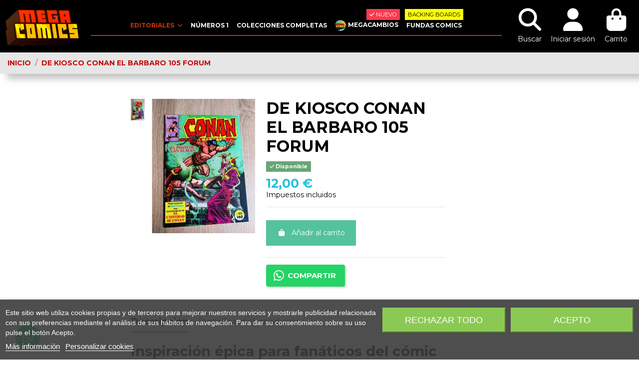

--- FILE ---
content_type: text/html; charset=utf-8
request_url: https://megacomics.com/37274-de-kiosco-conan-el-barbaro-105-forum.html
body_size: 24124
content:
<!doctype html>
<html lang="es">

<head>
    
        
  <meta charset="utf-8">


  <meta http-equiv="x-ua-compatible" content="ie=edge">



  


  
  



    <link rel="canonical" href="https://megacomics.com/37274-de-kiosco-conan-el-barbaro-105-forum.html">

  <title>Conan el Bárbaro 105 de Kiosco Original</title>
  
    
  
  
    
  
  <meta name="description" content="Conan el Bárbaro 105, aventura clásica imprescindible para coleccionistas y fans del cómic de espada y brujería.">
  <meta name="keywords" content="DE KIOSCO CONAN EL BARBARO 105 FORUM, Tienda online compra venta de cómics, superhéroes Marvel, Novelas graficas, comics Marvel, comics dc, historietas, Cómics antiguos, comics anime,  superhéroes Dc, tebeos antiguos, comics humor, Panini mangas, Novel...">
    
      <link rel="canonical" href="https://megacomics.com/37274-de-kiosco-conan-el-barbaro-105-forum.html">
    

  
      

  
     <script type="application/ld+json">
 {
   "@context": "https://schema.org",
   "@type": "Organization",
   "name" : "Megacomics",
   "url" : "https://megacomics.com/"
       ,"logo": {
       "@type": "ImageObject",
       "url":"https://megacomics.com/img/logo-1751128819.jpg"
     }
    }
</script>

<script type="application/ld+json">
  {
    "@context": "https://schema.org",
    "@type": "WebPage",
    "isPartOf": {
      "@type": "WebSite",
      "url":  "https://megacomics.com/",
      "name": "Megacomics"
    },
    "name": "Conan el Bárbaro 105 de Kiosco Original",
    "url":  "https://megacomics.com/37274-de-kiosco-conan-el-barbaro-105-forum.html"
  }
</script>


  <script type="application/ld+json">
    {
      "@context": "https://schema.org",
      "@type": "BreadcrumbList",
      "itemListElement": [
                  {
            "@type": "ListItem",
            "position": 1,
            "name": "Inicio",
            "item": "https://megacomics.com/"
          },              {
            "@type": "ListItem",
            "position": 2,
            "name": "DE KIOSCO CONAN EL BARBARO 105 FORUM",
            "item": "https://megacomics.com/37274-de-kiosco-conan-el-barbaro-105-forum.html"
          }          ]
    }
  </script>


  

  

  
    
  



    <meta property="og:type" content="product">
    <meta property="og:url" content="https://megacomics.com/37274-de-kiosco-conan-el-barbaro-105-forum.html">
    <meta property="og:title" content="Conan el Bárbaro 105 de Kiosco Original">
    <meta property="og:site_name" content="Megacomics">
    <meta property="og:description" content="Conan el Bárbaro 105, aventura clásica imprescindible para coleccionistas y fans del cómic de espada y brujería.">
    <meta property="og:image" content="https://megacomics.com/39074-thickbox_default/de-kiosco-conan-el-barbaro-105-forum.jpg">





<meta name="viewport" content="width=device-width, initial-scale=1">



  <meta name="theme-color" content="rgba(235,48,70,0.95)">
  <meta name="msapplication-navbutton-color" content="rgba(235,48,70,0.95)">


  <link rel="icon" type="image/vnd.microsoft.icon" href="https://megacomics.com/img/favicon.ico?1751128819">
  <link rel="shortcut icon" type="image/x-icon" href="https://megacomics.com/img/favicon.ico?1751128819">
    




    <link rel="stylesheet" href="/modules/ps_checkout/views/css/payments.css?version=8.5.0.5" type="text/css" media="all">
  <link rel="stylesheet" href="https://megacomics.com/themes/warehousechild/assets/cache/theme-6d4f75131369.css" type="text/css" media="all">




<link rel="preload" as="font"
      href="https://megacomics.com/themes/warehouse/assets/css/font-awesome/fonts/fontawesome-webfont.woff?v=4.7.0"
      type="font/woff" crossorigin="anonymous">
<link rel="preload" as="font"
      href="https://megacomics.com/themes/warehouse/assets/css/font-awesome/fonts/fontawesome-webfont.woff2?v=4.7.0"
      type="font/woff2" crossorigin="anonymous">


<link  rel="preload stylesheet"  as="style" href="https://megacomics.com/themes/warehouse/assets/css/font-awesome/css/font-awesome-preload.css"
       type="text/css" crossorigin="anonymous">





  

  <script>
        var elementorFrontendConfig = {"isEditMode":"","stretchedSectionContainer":"","instagramToken":"","is_rtl":false,"ajax_csfr_token_url":"https:\/\/megacomics.com\/module\/iqitelementor\/Actions?process=handleCsfrToken&ajax=1"};
        var iqitTheme = {"rm_sticky":"down","rm_breakpoint":0,"op_preloader":"0","cart_style":"side","cart_confirmation":"open","h_layout":"4","f_fixed":0,"f_layout":"1","h_absolute":"1","h_sticky":"header","hw_width":"inherit","mm_content":"accordion","hm_submenu_width":"default","h_search_type":"full","pl_lazyload":true,"pl_infinity":false,"pl_rollover":false,"pl_crsl_autoplay":false,"pl_slider_ld":4,"pl_slider_d":4,"pl_slider_t":3,"pl_slider_p":2,"pp_thumbs":"leftd","pp_zoom":"none","pp_image_layout":"carousel","pp_tabs":"tabh","pl_grid_qty":false};
        var iqitfdc_from = 70;
        var iqitmegamenu = {"sticky":"false","containerSelector":"#wrapper > .container"};
        var prestashop = {"cart":{"products":[],"totals":{"total":{"type":"total","label":"Total","amount":0,"value":"0,00\u00a0\u20ac"},"total_including_tax":{"type":"total","label":"Total (impuestos incl.)","amount":0,"value":"0,00\u00a0\u20ac"},"total_excluding_tax":{"type":"total","label":"Total (impuestos excl.)","amount":0,"value":"0,00\u00a0\u20ac"}},"subtotals":{"products":{"type":"products","label":"Subtotal","amount":0,"value":"0,00\u00a0\u20ac"},"discounts":null,"shipping":{"type":"shipping","label":"Transporte","amount":0,"value":""},"tax":null},"products_count":0,"summary_string":"0 art\u00edculos","vouchers":{"allowed":1,"added":[]},"discounts":[],"minimalPurchase":0,"minimalPurchaseRequired":""},"currency":{"id":1,"name":"Euro","iso_code":"EUR","iso_code_num":"000","sign":"\u20ac"},"customer":{"lastname":null,"firstname":null,"email":null,"birthday":null,"newsletter":null,"newsletter_date_add":null,"optin":null,"website":null,"company":null,"siret":null,"ape":null,"is_logged":false,"gender":{"type":null,"name":null},"addresses":[]},"language":{"name":"Espa\u00f1ol (Spanish)","iso_code":"es","locale":"es-ES","language_code":"es","is_rtl":0,"date_format_lite":"d\/m\/Y","date_format_full":"d\/m\/Y H:i:s","id":1},"page":{"title":"","canonical":"https:\/\/megacomics.com\/37274-de-kiosco-conan-el-barbaro-105-forum.html","meta":{"title":"Conan el B\u00e1rbaro 105 de Kiosco Original","description":"Conan el B\u00e1rbaro 105, aventura cl\u00e1sica imprescindible para coleccionistas y fans del c\u00f3mic de espada y brujer\u00eda.","keywords":"DE KIOSCO CONAN EL BARBARO 105 FORUM, Tienda online compra venta de c\u00f3mics, superh\u00e9roes Marvel, Novelas graficas, comics Marvel, comics dc, historietas, C\u00f3mics antiguos, comics anime,  superh\u00e9roes Dc, tebeos antiguos, comics humor, Panini mangas, Novel...","robots":"index"},"page_name":"product","body_classes":{"lang-es":true,"lang-rtl":false,"country-ES":true,"currency-EUR":true,"layout-full-width":true,"page-product":true,"tax-display-enabled":true,"page-customer-account":false,"product-id-37274":true,"product-DE KIOSCO CONAN EL BARBARO 105 FORUM":true,"product-id-category-24":true,"product-id-manufacturer-0":true,"product-id-supplier-0":true,"product-available-for-order":true},"admin_notifications":[],"password-policy":{"feedbacks":{"0":"Muy d\u00e9bil","1":"D\u00e9bil","2":"Promedio","3":"Fuerte","4":"Muy fuerte","Straight rows of keys are easy to guess":"Una serie seguida de teclas de la misma fila es f\u00e1cil de adivinar","Short keyboard patterns are easy to guess":"Los patrones de teclado cortos son f\u00e1ciles de adivinar","Use a longer keyboard pattern with more turns":"Usa un patr\u00f3n de teclado m\u00e1s largo y con m\u00e1s giros","Repeats like \"aaa\" are easy to guess":"Las repeticiones como \u00abaaa\u00bb son f\u00e1ciles de adivinar","Repeats like \"abcabcabc\" are only slightly harder to guess than \"abc\"":"Las repeticiones como \"abcabcabc\" son solo un poco m\u00e1s dif\u00edciles de adivinar que \"abc\"","Sequences like abc or 6543 are easy to guess":"Las secuencias como \"abc\" o \"6543\" son f\u00e1ciles de adivinar","Recent years are easy to guess":"Los a\u00f1os recientes son f\u00e1ciles de adivinar","Dates are often easy to guess":"Las fechas suelen ser f\u00e1ciles de adivinar","This is a top-10 common password":"Esta es una de las 10 contrase\u00f1as m\u00e1s comunes","This is a top-100 common password":"Esta es una de las 100 contrase\u00f1as m\u00e1s comunes","This is a very common password":"Esta contrase\u00f1a es muy com\u00fan","This is similar to a commonly used password":"Esta contrase\u00f1a es similar a otras contrase\u00f1as muy usadas","A word by itself is easy to guess":"Una palabra que por s\u00ed misma es f\u00e1cil de adivinar","Names and surnames by themselves are easy to guess":"Los nombres y apellidos completos son f\u00e1ciles de adivinar","Common names and surnames are easy to guess":"Los nombres comunes y los apellidos son f\u00e1ciles de adivinar","Use a few words, avoid common phrases":"Usa varias palabras, evita frases comunes","No need for symbols, digits, or uppercase letters":"No se necesitan s\u00edmbolos, d\u00edgitos o letras may\u00fasculas","Avoid repeated words and characters":"Evita repetir palabras y caracteres","Avoid sequences":"Evita secuencias","Avoid recent years":"Evita a\u00f1os recientes","Avoid years that are associated with you":"Evita a\u00f1os que puedan asociarse contigo","Avoid dates and years that are associated with you":"Evita a\u00f1os y fechas que puedan asociarse contigo","Capitalization doesn't help very much":"Las may\u00fasculas no ayudan mucho","All-uppercase is almost as easy to guess as all-lowercase":"Todo en may\u00fasculas es casi tan f\u00e1cil de adivinar como en min\u00fasculas","Reversed words aren't much harder to guess":"Las palabras invertidas no son mucho m\u00e1s dif\u00edciles de adivinar","Predictable substitutions like '@' instead of 'a' don't help very much":"Las sustituciones predecibles como usar \"@\" en lugar de \"a\" no ayudan mucho","Add another word or two. Uncommon words are better.":"A\u00f1ade una o dos palabras m\u00e1s. Es mejor usar palabras poco habituales."}}},"shop":{"name":"Megacomics","logo":"https:\/\/megacomics.com\/img\/logo-1751128819.jpg","stores_icon":"https:\/\/megacomics.com\/img\/logo_stores.png","favicon":"https:\/\/megacomics.com\/img\/favicon.ico"},"core_js_public_path":"\/themes\/","urls":{"base_url":"https:\/\/megacomics.com\/","current_url":"https:\/\/megacomics.com\/37274-de-kiosco-conan-el-barbaro-105-forum.html","shop_domain_url":"https:\/\/megacomics.com","img_ps_url":"https:\/\/megacomics.com\/img\/","img_cat_url":"https:\/\/megacomics.com\/img\/c\/","img_lang_url":"https:\/\/megacomics.com\/img\/l\/","img_prod_url":"https:\/\/megacomics.com\/img\/p\/","img_manu_url":"https:\/\/megacomics.com\/img\/m\/","img_sup_url":"https:\/\/megacomics.com\/img\/su\/","img_ship_url":"https:\/\/megacomics.com\/img\/s\/","img_store_url":"https:\/\/megacomics.com\/img\/st\/","img_col_url":"https:\/\/megacomics.com\/img\/co\/","img_url":"https:\/\/megacomics.com\/themes\/warehouse\/assets\/img\/","css_url":"https:\/\/megacomics.com\/themes\/warehouse\/assets\/css\/","js_url":"https:\/\/megacomics.com\/themes\/warehouse\/assets\/js\/","pic_url":"https:\/\/megacomics.com\/upload\/","theme_assets":"https:\/\/megacomics.com\/themes\/warehouse\/assets\/","child_theme_assets":"https:\/\/megacomics.com\/themes\/warehousechild\/assets\/","child_img_url":"https:\/\/megacomics.com\/themes\/warehousechild\/assets\/img\/","child_css_url":"https:\/\/megacomics.com\/themes\/warehousechild\/assets\/css\/","child_js_url":"https:\/\/megacomics.com\/themes\/warehousechild\/assets\/js\/","pages":{"address":"https:\/\/megacomics.com\/direccion","addresses":"https:\/\/megacomics.com\/direcciones","authentication":"https:\/\/megacomics.com\/iniciar-sesion","manufacturer":"https:\/\/megacomics.com\/marcas","cart":"https:\/\/megacomics.com\/carrito","category":"https:\/\/megacomics.com\/index.php?controller=category","cms":"https:\/\/megacomics.com\/index.php?controller=cms","contact":"https:\/\/megacomics.com\/contactenos","discount":"https:\/\/megacomics.com\/descuento","guest_tracking":"https:\/\/megacomics.com\/seguimiento-pedido-invitado","history":"https:\/\/megacomics.com\/historial-compra","identity":"https:\/\/megacomics.com\/datos-personales","index":"https:\/\/megacomics.com\/","my_account":"https:\/\/megacomics.com\/mi-cuenta","order_confirmation":"https:\/\/megacomics.com\/confirmacion-pedido","order_detail":"https:\/\/megacomics.com\/index.php?controller=order-detail","order_follow":"https:\/\/megacomics.com\/seguimiento-pedido","order":"https:\/\/megacomics.com\/pedido","order_return":"https:\/\/megacomics.com\/index.php?controller=order-return","order_slip":"https:\/\/megacomics.com\/facturas-abono","pagenotfound":"https:\/\/megacomics.com\/pagina-no-encontrada","password":"https:\/\/megacomics.com\/recuperar-contrase\u00f1a","pdf_invoice":"https:\/\/megacomics.com\/index.php?controller=pdf-invoice","pdf_order_return":"https:\/\/megacomics.com\/index.php?controller=pdf-order-return","pdf_order_slip":"https:\/\/megacomics.com\/index.php?controller=pdf-order-slip","prices_drop":"https:\/\/megacomics.com\/productos-rebajados","product":"https:\/\/megacomics.com\/index.php?controller=product","registration":"https:\/\/megacomics.com\/index.php?controller=registration","search":"https:\/\/megacomics.com\/busqueda","sitemap":"https:\/\/megacomics.com\/mapa del sitio","stores":"https:\/\/megacomics.com\/tiendas","supplier":"https:\/\/megacomics.com\/proveedor","brands":"https:\/\/megacomics.com\/marcas","register":"https:\/\/megacomics.com\/index.php?controller=registration","order_login":"https:\/\/megacomics.com\/pedido?login=1"},"alternative_langs":[],"actions":{"logout":"https:\/\/megacomics.com\/?mylogout="},"no_picture_image":{"bySize":{"small_default":{"url":"https:\/\/megacomics.com\/img\/p\/es-default-small_default.jpg","width":98,"height":127},"cart_default":{"url":"https:\/\/megacomics.com\/img\/p\/es-default-cart_default.jpg","width":125,"height":162},"home_default":{"url":"https:\/\/megacomics.com\/img\/p\/es-default-home_default.jpg","width":236,"height":305},"large_default":{"url":"https:\/\/megacomics.com\/img\/p\/es-default-large_default.jpg","width":381,"height":492},"medium_default":{"url":"https:\/\/megacomics.com\/img\/p\/es-default-medium_default.jpg","width":452,"height":584},"thickbox_default":{"url":"https:\/\/megacomics.com\/img\/p\/es-default-thickbox_default.jpg","width":1100,"height":1422}},"small":{"url":"https:\/\/megacomics.com\/img\/p\/es-default-small_default.jpg","width":98,"height":127},"medium":{"url":"https:\/\/megacomics.com\/img\/p\/es-default-large_default.jpg","width":381,"height":492},"large":{"url":"https:\/\/megacomics.com\/img\/p\/es-default-thickbox_default.jpg","width":1100,"height":1422},"legend":""}},"configuration":{"display_taxes_label":true,"display_prices_tax_incl":true,"is_catalog":false,"show_prices":true,"opt_in":{"partner":false},"quantity_discount":{"type":"price","label":"Precio unitario"},"voucher_enabled":1,"return_enabled":0},"field_required":[],"breadcrumb":{"links":[{"title":"Inicio","url":"https:\/\/megacomics.com\/"},{"title":"DE KIOSCO CONAN EL BARBARO 105 FORUM","url":"https:\/\/megacomics.com\/37274-de-kiosco-conan-el-barbaro-105-forum.html"}],"count":2},"link":{"protocol_link":"https:\/\/","protocol_content":"https:\/\/"},"time":1768094116,"static_token":"097f0a4f7e7b7093a03d78ede5d23d0d","token":"53b3ebf3d102f2e7e0ced1688bd9dd11","debug":false};
        var ps_checkoutApplePayUrl = "https:\/\/megacomics.com\/module\/ps_checkout\/applepay?token=097f0a4f7e7b7093a03d78ede5d23d0d";
        var ps_checkoutAutoRenderDisabled = false;
        var ps_checkoutCancelUrl = "https:\/\/megacomics.com\/module\/ps_checkout\/cancel?token=097f0a4f7e7b7093a03d78ede5d23d0d";
        var ps_checkoutCardBrands = ["MASTERCARD","VISA","AMEX"];
        var ps_checkoutCardFundingSourceImg = "\/modules\/ps_checkout\/views\/img\/payment-cards.png";
        var ps_checkoutCardLogos = {"AMEX":"\/modules\/ps_checkout\/views\/img\/amex.svg","CB_NATIONALE":"\/modules\/ps_checkout\/views\/img\/cb.svg","DINERS":"\/modules\/ps_checkout\/views\/img\/diners.svg","DISCOVER":"\/modules\/ps_checkout\/views\/img\/discover.svg","JCB":"\/modules\/ps_checkout\/views\/img\/jcb.svg","MAESTRO":"\/modules\/ps_checkout\/views\/img\/maestro.svg","MASTERCARD":"\/modules\/ps_checkout\/views\/img\/mastercard.svg","UNIONPAY":"\/modules\/ps_checkout\/views\/img\/unionpay.svg","VISA":"\/modules\/ps_checkout\/views\/img\/visa.svg"};
        var ps_checkoutCartProductCount = 0;
        var ps_checkoutCheckUrl = "https:\/\/megacomics.com\/module\/ps_checkout\/check?token=097f0a4f7e7b7093a03d78ede5d23d0d";
        var ps_checkoutCheckoutTranslations = {"checkout.go.back.label":"Pagar","checkout.go.back.link.title":"Volver a la compra","checkout.card.payment":"Pago con tarjeta","checkout.page.heading":"Resumen del pedido","checkout.cart.empty":"Tu carrito est\u00e1 vac\u00edo.","checkout.page.subheading.card":"Tarjeta","checkout.page.subheading.paypal":"PayPal","checkout.payment.by.card":"Has elegido pagar con tarjeta.","checkout.payment.by.paypal":"Has elegido pagar con PayPal.","checkout.order.summary":"Este es un breve resumen de tu pedido:","checkout.order.amount.total":"El importe total del pedido es de","checkout.order.included.tax":"(IVA incluido)","checkout.order.confirm.label":"Haz clic en \"Confirmar mi pedido\" para confirmar el pedido.","checkout.payment.token.delete.modal.header":"\u00bfEliminar este m\u00e9todo de pago?","checkout.payment.token.delete.modal.content":"El siguiente m\u00e9todo de pago ser\u00e1 eliminado de tu cuenta:","checkout.payment.token.delete.modal.confirm-button":"Eliminar m\u00e9todo de pago","checkout.payment.loader.processing-request":"Por favor espera, estamos procesando tu solicitud","checkout.payment.others.link.label":"Otros m\u00e9todos de pago","checkout.payment.others.confirm.button.label":"Confirmar el pedido","checkout.form.error.label":"Se ha producido un error durante el pago. Vuelve a intentarlo o ponte en contacto con el servicio de asistencia.","loader-component.label.header":"\u00a1Gracias por tu compra!","loader-component.label.body":"Por favor, espera, estamos procesando tu pago","loader-component.label.body.longer":"Esto est\u00e1 tardando m\u00e1s de lo esperado. Por favor, espera\u2026","payment-method-logos.title":"Pagos 100% seguros","express-button.cart.separator":"o","express-button.checkout.express-checkout":"Compra r\u00e1pida","ok":"Ok","cancel":"Cancelar","paypal.hosted-fields.label.card-name":"Nombre del titular de la tarjeta","paypal.hosted-fields.placeholder.card-name":"Nombre del titular de la tarjeta","paypal.hosted-fields.label.card-number":"N\u00famero de tarjeta","paypal.hosted-fields.placeholder.card-number":"N\u00famero de tarjeta","paypal.hosted-fields.label.expiration-date":"Fecha de caducidad","paypal.hosted-fields.placeholder.expiration-date":"MM\/YY","paypal.hosted-fields.label.cvv":"CVC","paypal.hosted-fields.placeholder.cvv":"XXX","error.paypal-sdk":"No hay instancia del SDK de JavaScript de PayPal","error.google-pay-sdk":"No hay instancia del SDK de JavaScript de Google Pay","error.apple-pay-sdk":"No hay instancia del SDK de JavaScript de Apple Pay","error.google-pay.transaction-info":"Ocurri\u00f3 un error al obtener la informaci\u00f3n de la transacci\u00f3n de Google Pay","error.apple-pay.payment-request":"Ocurri\u00f3 un error al obtener la solicitud de pago de Apple Pay","error.paypal-sdk.contingency.cancel":"Autenticaci\u00f3n del titular de la tarjeta cancelada, por favor, elige otro m\u00e9todo de pago o int\u00e9ntalo de nuevo.","error.paypal-sdk.contingency.error":"Se ha producido un error en la autentificaci\u00f3n del titular de la tarjeta, por favor, elige otro m\u00e9todo de pago o int\u00e9ntalo de nuevo.","error.paypal-sdk.contingency.failure":"Autenticaci\u00f3n del titular de la tarjeta cancelada, por favor, elige otro m\u00e9todo de pago o int\u00e9ntalo de nuevo.","error.paypal-sdk.contingency.unknown":"Autenticaci\u00f3n del titular de la tarjeta no puede ser verificada, por favor, elige otro m\u00e9todo de pago o int\u00e9ntalo de nuevo.","APPLE_PAY_MERCHANT_SESSION_VALIDATION_ERROR":"No podemos procesar su pago con Apple Pay en este momento. Esto podr\u00eda deberse a un problema al verificar la configuraci\u00f3n de pago de este sitio web. Int\u00e9ntelo de nuevo m\u00e1s tarde o elija otro m\u00e9todo de pago.","APPROVE_APPLE_PAY_VALIDATION_ERROR":"Hemos encontrado un problema al procesar su pago con Apple Pay. Verifique los detalles de su pedido e int\u00e9ntelo de nuevo, o utilice otro m\u00e9todo de pago."};
        var ps_checkoutCheckoutUrl = "https:\/\/megacomics.com\/pedido";
        var ps_checkoutConfirmUrl = "https:\/\/megacomics.com\/confirmacion-pedido";
        var ps_checkoutCreateUrl = "https:\/\/megacomics.com\/module\/ps_checkout\/create?token=097f0a4f7e7b7093a03d78ede5d23d0d";
        var ps_checkoutCustomMarks = [];
        var ps_checkoutExpressCheckoutCartEnabled = false;
        var ps_checkoutExpressCheckoutOrderEnabled = false;
        var ps_checkoutExpressCheckoutProductEnabled = false;
        var ps_checkoutExpressCheckoutSelected = false;
        var ps_checkoutExpressCheckoutUrl = "https:\/\/megacomics.com\/module\/ps_checkout\/ExpressCheckout?token=097f0a4f7e7b7093a03d78ede5d23d0d";
        var ps_checkoutFundingSource = "paypal";
        var ps_checkoutFundingSourcesSorted = ["card","paypal","paylater"];
        var ps_checkoutGooglePayUrl = "https:\/\/megacomics.com\/module\/ps_checkout\/googlepay?token=097f0a4f7e7b7093a03d78ede5d23d0d";
        var ps_checkoutHostedFieldsContingencies = "SCA_WHEN_REQUIRED";
        var ps_checkoutHostedFieldsEnabled = true;
        var ps_checkoutIconsPath = "\/modules\/ps_checkout\/views\/img\/icons\/";
        var ps_checkoutLoaderImage = "\/modules\/ps_checkout\/views\/img\/loader.svg";
        var ps_checkoutPartnerAttributionId = "PrestaShop_Cart_PSXO_PSDownload";
        var ps_checkoutPayLaterCartPageButtonEnabled = false;
        var ps_checkoutPayLaterCategoryPageBannerEnabled = false;
        var ps_checkoutPayLaterHomePageBannerEnabled = false;
        var ps_checkoutPayLaterOrderPageBannerEnabled = false;
        var ps_checkoutPayLaterOrderPageButtonEnabled = false;
        var ps_checkoutPayLaterOrderPageMessageEnabled = false;
        var ps_checkoutPayLaterProductPageBannerEnabled = false;
        var ps_checkoutPayLaterProductPageButtonEnabled = false;
        var ps_checkoutPayLaterProductPageMessageEnabled = false;
        var ps_checkoutPayPalButtonConfiguration = {"shape":"rect","label":"pay","color":"gold"};
        var ps_checkoutPayPalEnvironment = "LIVE";
        var ps_checkoutPayPalOrderId = "";
        var ps_checkoutPayPalSdkConfig = {"clientId":"AXjYFXWyb4xJCErTUDiFkzL0Ulnn-bMm4fal4G-1nQXQ1ZQxp06fOuE7naKUXGkq2TZpYSiI9xXbs4eo","merchantId":"TJW3J9MJJJX9N","currency":"EUR","intent":"capture","commit":"false","vault":"false","integrationDate":"2022-14-06","dataPartnerAttributionId":"PrestaShop_Cart_PSXO_PSDownload","dataCspNonce":"","dataEnable3ds":"true","disableFunding":"bancontact,eps,ideal,p24,mybank,blik","enableFunding":"paylater","components":"marks,funding-eligibility"};
        var ps_checkoutPayWithTranslations = {"card":"Pagar con tarjeta - pagos 100% seguros","paypal":"Pagar con PayPal","paylater":"Pagar en varios plazos con PayPal Pay Later"};
        var ps_checkoutPaymentMethodLogosTitleImg = "\/modules\/ps_checkout\/views\/img\/icons\/lock_checkout.svg";
        var ps_checkoutPaymentUrl = "https:\/\/megacomics.com\/module\/ps_checkout\/payment?token=097f0a4f7e7b7093a03d78ede5d23d0d";
        var ps_checkoutRenderPaymentMethodLogos = true;
        var ps_checkoutValidateUrl = "https:\/\/megacomics.com\/module\/ps_checkout\/validate?token=097f0a4f7e7b7093a03d78ede5d23d0d";
        var ps_checkoutVaultUrl = "https:\/\/megacomics.com\/module\/ps_checkout\/vault?token=097f0a4f7e7b7093a03d78ede5d23d0d";
        var ps_checkoutVersion = "8.5.0.5";
      </script>



  
<script type="text/javascript">
    var lgcookieslaw_consent_mode = 0;
    var lgcookieslaw_banner_url_ajax_controller = "https://megacomics.com/module/lgcookieslaw/ajax";     var lgcookieslaw_cookie_values = null;     var lgcookieslaw_saved_preferences = 0;
    var lgcookieslaw_ajax_calls_token = "0438e448c532e1b42c78ccd9a336011c";
    var lgcookieslaw_reload = 0;
    var lgcookieslaw_block_navigation = 0;
    var lgcookieslaw_banner_position = 2;
    var lgcookieslaw_show_fixed_button = 0;
    var lgcookieslaw_save_user_consent = 1;
    var lgcookieslaw_reject_cookies_when_closing_banner = 0;
</script>

<!-- Open Graph -->
<meta property="og:image" content="https://megacomics.com/39074/de-kiosco-conan-el-barbaro-105-forum.jpg" />

<!-- Twitter Cards -->
<meta name="twitter:domain" content="megacomics.com" />
<meta http-equiv="X-UA-Compatible" content="IE=edge,chrome=1" />
<meta http-equiv="cleartype" content="on" />
<meta http-equiv="x-dns-prefetch-control" value="on" />
<meta name="HandheldFriendly" content="true" />
<meta name="MobileOptimized" content="640" />
<meta name="apple-mobile-web-app-capable" content="yes" />
<link rel="dns-prefetch" href="//www.google-analytics.com" />
<link rel="dns-prefetch" href="//twitter.com" />
<link rel="dns-prefetch" href="//facebook.com" />
<link rel="dns-prefetch" href="//apis.google.com" />
<link rel="dns-prefetch" href="//fonts.googleapis.com" />
<link rel="dns-prefetch" href="//ssl.gstatic.com" />
<link rel="dns-prefetch" href="//megacomics.com" />

<link rel="preconnect" href="//www.google-analytics.com" crossorigin />
<link rel="preconnect" href="//twitter.com" crossorigin />
<link rel="preconnect" href="//facebook.com" crossorigin />
<link rel="preconnect" href="//apis.google.com" crossorigin />
<link rel="preconnect" href="//fonts.googleapis.com" crossorigin />
<link rel="preconnect" href="//ssl.gstatic.com" crossorigin />
<link rel="preconnect" href="//megacomics.com" crossorigin />

<script type="text/javascript">
    var lgwhatsapp_place_orders = 0;

    
    
    </script>



    
    <meta property="product:pretax_price:amount" content="11.54">
    <meta property="product:pretax_price:currency" content="EUR">
    <meta property="product:price:amount" content="12">
    <meta property="product:price:currency" content="EUR">
    
                        

     <!-- Google tag (gtag.js) -->
<script async src="https://www.googletagmanager.com/gtag/js?id=G-TLKQW98QRP"></script>
<script>
  window.dataLayer = window.dataLayer || [];
  function gtag(){dataLayer.push(arguments);}
  gtag('js', new Date());

  gtag('config', 'G-TLKQW98QRP');
</script> </head>

<body id="product" class="lang-es country-es currency-eur layout-full-width page-product tax-display-enabled product-id-37274 product-de-kiosco-conan-el-barbaro-105-forum product-id-category-24 product-id-manufacturer-0 product-id-supplier-0 product-available-for-order body-desktop-header-style-w-4">


    




    


<main id="main-page-content"  >
    
            

    <header id="header" class="desktop-header-style-w-4">
        
            
  <div class="header-banner">
    
  </div>




            <div class="container">
        <nav class="header-nav">
    
        <div class="row justify-content-between">
            <div class="col col-auto col-md left-nav">
                 <div class="d-inline-block"> 

<ul class="social-links _topbar" itemscope itemtype="https://schema.org/Organization" itemid="#store-organization">
    <li class="facebook"><a itemprop="sameAs" href="https://www.facebook.com/megacomicstienda/" target="_blank" rel="noreferrer noopener"><i class="fa fa-facebook fa-fw" aria-hidden="true"></i></a></li>  <li class="twitter"><a itemprop="sameAs" href="https://twitter.com/_megacomics_" target="_blank" rel="noreferrer noopener"><i class="fa-brands fa-x-twitter fa-fw" aria-hidden="true"></i></a></li>  <li class="instagram"><a itemprop="sameAs" href="https://www.instagram.com/megacomics_com/" target="_blank" rel="noreferrer noopener"><i class="fa fa-instagram fa-fw" aria-hidden="true"></i></a></li>          </ul>

 </div>                             <div class="block-iqitlinksmanager block-iqitlinksmanager-2 block-links-inline d-inline-block">
            <ul>
                                                            <li>
                            <a
                                    href="https://megacomics.com/content/1-entrega"
                                    title="Nuestros términos y condiciones de envío"                                                                >
                                Envío
                            </a>
                        </li>
                                                                                <li>
                            <a
                                    href="https://megacomics.com/content/2-aviso-legal"
                                    title="Aviso legal"                                                                >
                                Aviso legal
                            </a>
                        </li>
                                                                                <li>
                            <a
                                    href="https://megacomics.com/content/category/1-inicio"
                                    title=""                                                                >
                                Inicio
                            </a>
                        </li>
                                                </ul>
        </div>
    
            </div>
            <div class="col col-auto center-nav text-center">
                
             </div>
            <div class="col col-auto col-md right-nav text-right">
                <div id="currency_selector" class="d-inline-block">
    <div class="currency-selector dropdown js-dropdown d-inline-block">
        <a class="expand-more" data-bs-toggle="dropdown">EUR  € <i class="fa fa-angle-down" aria-hidden="true"></i></a>
        <div class="dropdown-menu">
            <ul>
                                    <li  class="current" >
                        <a title="Euro" rel="nofollow" href="https://megacomics.com/37274-de-kiosco-conan-el-barbaro-105-forum.html?SubmitCurrency=1&amp;id_currency=1"
                           class="dropdown-item">EUR  €</a>
                    </li>
                            </ul>
        </div>
    </div>
</div>


             </div>
        </div>

                        </nav>
            </div>
        



<div id="desktop-header" class="desktop-header-style-4">
    
            
<div class="header-top">
    <div id="desktop-header-container" class="container">
        <div class="row align-items-center">
                            <div class="col col-auto col-header-left">
                    <div id="desktop_logo">
                        
  <a href="https://megacomics.com/">
    <img class="logo img-fluid"
         src="https://megacomics.com/img/logo-1751128819.jpg"
                  alt="Megacomics"
         width="150"
         height="105"
    >
  </a>

                    </div>
                    
                </div>
                <div class="col col-header-center col-header-menu">
                                        <div id="iqitmegamenu-wrapper" class="iqitmegamenu-wrapper iqitmegamenu-all">
	<div class="container container-iqitmegamenu">
		<div id="iqitmegamenu-horizontal" class="iqitmegamenu  clearfix" role="navigation">

						
			<nav id="cbp-hrmenu" class="cbp-hrmenu cbp-horizontal cbp-hrsub-narrow">
				<ul>
											<li id="cbp-hrmenu-tab-7"
							class="cbp-hrmenu-tab cbp-hrmenu-tab-7  cbp-has-submeu">
							<a href="" class="nav-link" 
										>
										

										<span class="cbp-tab-title">
											EDITORIALES											<i class="fa fa-angle-down cbp-submenu-aindicator"></i></span>
																			</a>
																			<div class="cbp-hrsub col-12">
											<div class="cbp-hrsub-inner">
												<div class="container iqitmegamenu-submenu-container">
													
																																													




<div class="row menu_row menu-element  first_rows menu-element-id-1">
                

                                                




    <div class="col-12 cbp-menu-column cbp-menu-element menu-element-id-22 ">
        <div class="cbp-menu-column-inner">
                        
                
                
                    
                
            

            
            </div>    </div>
                                    




    <div class="col-2 cbp-menu-column cbp-menu-element menu-element-id-18 ">
        <div class="cbp-menu-column-inner">
                        
                
                
                                                                    <img src="/img/cms/580b57fbd9996e24bc43c05b.png" loading="lazy" class="img-fluid cbp-banner-image"
                                                               width="520" height="715"  />
                                            
                
            

            
            </div>    </div>
                                    




    <div class="col-2 cbp-menu-column cbp-menu-element menu-element-id-13 ">
        <div class="cbp-menu-column-inner">
                        
                
                
                    
                                                    <div class="row cbp-categories-row">
                                                                                                            <div class="col-12">
                                            <div class="cbp-category-link-w"><a href="https://megacomics.com/12-comics-marvel-editorial-vertice"
                                                                                class="cbp-column-title nav-link cbp-category-title">COMICS MARVEL EDITORIAL VERTICE</a>
                                                                                                                                                    
    <ul class="cbp-links cbp-category-tree"><li ><div class="cbp-category-link-w"><a href="https://megacomics.com/29-capitan-america">CAPITAN AMERICA</a></div></li><li ><div class="cbp-category-link-w"><a href="https://megacomics.com/32-conan">CONAN</a></div></li><li ><div class="cbp-category-link-w"><a href="https://megacomics.com/28-dan-defensor">DAN DEFENSOR</a></div></li><li ><div class="cbp-category-link-w"><a href="https://megacomics.com/35-flash-gordon">FLASH GORDON</a></div></li><li ><div class="cbp-category-link-w"><a href="https://megacomics.com/319-estela-plateada">ESTELA PLATEADA</a></div></li><li ><div class="cbp-category-link-w"><a href="https://megacomics.com/13-hombre-de-hierro">HOMBRE DE HIERRO</a></div></li><li ><div class="cbp-category-link-w"><a href="https://megacomics.com/38-hombre-enmascarado">HOMBRE ENMASCARADO</a></div></li><li ><div class="cbp-category-link-w"><a href="https://megacomics.com/23-la-patrulla-x">LA PATRULLA X</a></div></li><li ><div class="cbp-category-link-w"><a href="https://megacomics.com/22-la-masa">LA MASA</a></div></li><li ><div class="cbp-category-link-w"><a href="https://megacomics.com/21-los-vengadores">LOS VENGADORES</a></div></li><li ><div class="cbp-category-link-w"><a href="https://megacomics.com/20-los-4-fantasticos">LOS 4 FANTASTICOS</a></div></li><li ><div class="cbp-category-link-w"><a href="https://megacomics.com/31-relatos-salvajes">RELATOS SALVAJES</a></div></li><li ><div class="cbp-category-link-w"><a href="https://megacomics.com/36-sargento-furia">SARGENTO FURIA</a></div></li><li ><div class="cbp-category-link-w"><a href="https://megacomics.com/19-spiderman">SPIDERMAN</a></div></li><li ><div class="cbp-category-link-w"><a href="https://megacomics.com/123-superheroes">SUPERHEROES</a></div></li><li ><div class="cbp-category-link-w"><a href="https://megacomics.com/39-thor">THOR</a></div></li><li ><div class="cbp-category-link-w"><a href="https://megacomics.com/285-vertice-vaqueros">2 PISTOLAS KID RAYO KID COLT</a></div></li><li ><div class="cbp-category-link-w"><a href="https://megacomics.com/284-kelly">FLEETWAY KELLY SPIDER ZARPA DE ACERO MITEK SELECCIONES VERTICE</a></div></li><li ><div class="cbp-category-link-w"><a href="https://megacomics.com/298-terror">TERROR FANTOM ESPECTROS ESCALOFRIO</a></div></li><li ><div class="cbp-category-link-w"><a href="https://megacomics.com/40-otros-vertice">OTROS VERTICE</a></div></li></ul>

                                                                                            </div>
                                        </div>
                                                                                                </div>
                                            
                
            

            
            </div>    </div>
                                    




    <div class="col-2 cbp-menu-column cbp-menu-element menu-element-id-14 ">
        <div class="cbp-menu-column-inner">
                        
                
                
                    
                                                    <div class="row cbp-categories-row">
                                                                                                            <div class="col-12">
                                            <div class="cbp-category-link-w"><a href="https://megacomics.com/14-comics-marvel-editorial-forum"
                                                                                class="cbp-column-title nav-link cbp-category-title">COMICS MARVEL EDITORIAL FORUM</a>
                                                                                                                                                    
    <ul class="cbp-links cbp-category-tree"><li ><div class="cbp-category-link-w"><a href="https://megacomics.com/104-alpha-flight">ALPHA FLIGHT</a></div></li><li ><div class="cbp-category-link-w"><a href="https://megacomics.com/17-capitan-america">CAPITAN AMERICA</a></div></li><li ><div class="cbp-category-link-w"><a href="https://megacomics.com/60-conan">CONAN</a></div></li><li ><div class="cbp-category-link-w"><a href="https://megacomics.com/18-daredevil">DAREDEVIL</a></div></li><li ><div class="cbp-category-link-w"><a href="https://megacomics.com/66-factor-x">FACTOR-X</a></div></li><li ><div class="cbp-category-link-w"><a href="https://megacomics.com/102-lobezno">LOBEZNO</a></div></li><li ><div class="cbp-category-link-w"><a href="https://megacomics.com/15-spiderman">SPIDERMAN</a></div></li><li ><div class="cbp-category-link-w"><a href="https://megacomics.com/61-los-4-fantasticos">LOS 4 FANTASTICOS</a></div></li><li ><div class="cbp-category-link-w"><a href="https://megacomics.com/68-nuevos-mutantes">NUEVOS MUTANTES</a></div></li><li ><div class="cbp-category-link-w"><a href="https://megacomics.com/69-thor">THOR</a></div></li><li ><div class="cbp-category-link-w"><a href="https://megacomics.com/67-vengadores">LOS VENGADORES</a></div></li><li ><div class="cbp-category-link-w"><a href="https://megacomics.com/101-hulk">LA MASA | HULK</a></div></li><li ><div class="cbp-category-link-w"><a href="https://megacomics.com/65-x-men">LA PATRULLA | X MEN</a></div></li><li ><div class="cbp-category-link-w"><a href="https://megacomics.com/126-estela-plateada">ESTELA PLATEADA</a></div></li><li ><div class="cbp-category-link-w"><a href="https://megacomics.com/289-el-hombre-de-hierro">IRON MAN</a></div></li><li ><div class="cbp-category-link-w"><a href="https://megacomics.com/295-punisher">PUNISHER</a></div></li><li ><div class="cbp-category-link-w"><a href="https://megacomics.com/73-otros-forum">OTROS FORUM</a></div></li></ul>

                                                                                            </div>
                                        </div>
                                                                                                                                                <div class="col-12">
                                            <div class="cbp-category-link-w"><a href="https://megacomics.com/300-comics-editorial-ecc"
                                                                                class="cbp-column-title nav-link cbp-category-title">COMICS EDITORIAL ECC</a>
                                                                                                                                                    
    <ul class="cbp-links cbp-category-tree"><li ><div class="cbp-category-link-w"><a href="https://megacomics.com/317-liga-de-la-justicia">LIGA DE LA JUSTICIA</a></div></li><li ><div class="cbp-category-link-w"><a href="https://megacomics.com/326-dc-comics">DC COMICS</a></div></li><li ><div class="cbp-category-link-w"><a href="https://megacomics.com/327-otros-dc-comics">OTROS DC COMICS</a></div></li></ul>

                                                                                            </div>
                                        </div>
                                                                                                </div>
                                            
                
            

            
            </div>    </div>
                                    




    <div class="col-2 cbp-menu-column cbp-menu-element menu-element-id-26 ">
        <div class="cbp-menu-column-inner">
                        
                
                
                    
                                                    <div class="row cbp-categories-row">
                                                                                                            <div class="col-12">
                                            <div class="cbp-category-link-w"><a href="https://megacomics.com/43-comics-editorial-buru-lan"
                                                                                class="cbp-column-title nav-link cbp-category-title">COMICS EDITORIAL BURU-LAN</a>
                                                                                                                                                    
    <ul class="cbp-links cbp-category-tree"><li ><div class="cbp-category-link-w"><a href="https://megacomics.com/57-tex">TEX</a></div></li><li ><div class="cbp-category-link-w"><a href="https://megacomics.com/58-zagor">ZAGOR</a></div></li><li ><div class="cbp-category-link-w"><a href="https://megacomics.com/64-otros-buru-lan">OTROS BURU-LAN</a></div></li></ul>

                                                                                            </div>
                                        </div>
                                                                                                                                                <div class="col-12">
                                            <div class="cbp-category-link-w"><a href="https://megacomics.com/44-comics-editorial-novaro"
                                                                                class="cbp-column-title nav-link cbp-category-title">COMICS EDITORIAL NOVARO</a>
                                                                                                                                                    
    <ul class="cbp-links cbp-category-tree"><li ><div class="cbp-category-link-w"><a href="https://megacomics.com/75-batman">BATMAN</a></div></li><li ><div class="cbp-category-link-w"><a href="https://megacomics.com/76-superman">SUPERMAN</a></div></li><li ><div class="cbp-category-link-w"><a href="https://megacomics.com/78-otros-novaro">OTROS NOVARO</a></div></li></ul>

                                                                                            </div>
                                        </div>
                                                                                                                                                <div class="col-12">
                                            <div class="cbp-category-link-w"><a href="https://megacomics.com/41-comics-editorial-bruguera"
                                                                                class="cbp-column-title nav-link cbp-category-title">COMICS EDITORIAL BRUGUERA</a>
                                                                                                                                                    
    <ul class="cbp-links cbp-category-tree"><li ><div class="cbp-category-link-w"><a href="https://megacomics.com/53-spiderman">SPIDERMAN</a></div></li><li ><div class="cbp-category-link-w"><a href="https://megacomics.com/306-la-masa">LA MASA</a></div></li><li ><div class="cbp-category-link-w"><a href="https://megacomics.com/55-superman">SUPERMAN</a></div></li><li ><div class="cbp-category-link-w"><a href="https://megacomics.com/56-otros-bruguera">OTROS BRUGUERA</a></div></li></ul>

                                                                                            </div>
                                        </div>
                                                                                                                                                <div class="col-12">
                                            <div class="cbp-category-link-w"><a href="https://megacomics.com/80-humor"
                                                                                class="cbp-column-title nav-link cbp-category-title">COMICS Y TEBEOS DE HUMOR</a>
                                                                                                                                                    
    <ul class="cbp-links cbp-category-tree"><li ><div class="cbp-category-link-w"><a href="https://megacomics.com/321-mortadelo-y-filemon-">MORTADELO Y FILEMON</a></div></li><li ><div class="cbp-category-link-w"><a href="https://megacomics.com/322-zipi-y-zape">ZIPI Y ZAPE</a></div></li><li ><div class="cbp-category-link-w"><a href="https://megacomics.com/323-asterix-y-obelix">ASTERIX Y OBELIX</a></div></li><li ><div class="cbp-category-link-w"><a href="https://megacomics.com/324-tintin-">TINTIN</a></div></li><li ><div class="cbp-category-link-w"><a href="https://megacomics.com/325-otros-comics-de-humor">OTROS COMICS DE HUMOR</a></div></li></ul>

                                                                                            </div>
                                        </div>
                                                                                                </div>
                                            
                
            

            
            </div>    </div>
                                    




    <div class="col-2 cbp-menu-column cbp-menu-element menu-element-id-17 ">
        <div class="cbp-menu-column-inner">
                        
                
                
                    
                                                    <div class="row cbp-categories-row">
                                                                                                            <div class="col-12">
                                            <div class="cbp-category-link-w"><a href="https://megacomics.com/42-comics-editorial-panini"
                                                                                class="cbp-column-title nav-link cbp-category-title">COMICS EDITORIAL PANINI</a>
                                                                                                                                                    
    <ul class="cbp-links cbp-category-tree"><li ><div class="cbp-category-link-w"><a href="https://megacomics.com/113-capitan-america">CAPITAN AMERICA</a></div></li><li ><div class="cbp-category-link-w"><a href="https://megacomics.com/70-lobezno">LOBEZNO</a></div></li><li ><div class="cbp-category-link-w"><a href="https://megacomics.com/110-hulk">HULK</a></div></li><li ><div class="cbp-category-link-w"><a href="https://megacomics.com/117-iron-man">IRON MAN</a></div></li><li ><div class="cbp-category-link-w"><a href="https://megacomics.com/115-los-4-fantasticos">LOS 4 FANTASTICOS</a></div></li><li ><div class="cbp-category-link-w"><a href="https://megacomics.com/111-los-vengadores">LOS VENGADORES</a></div></li><li ><div class="cbp-category-link-w"><a href="https://megacomics.com/114-patrulla-x">PATRULLA-X</a></div></li><li ><div class="cbp-category-link-w"><a href="https://megacomics.com/107-spiderman">SPIDERMAN</a></div></li><li ><div class="cbp-category-link-w"><a href="https://megacomics.com/108-the-punisher-castigador">THE PUNISHER / CASTIGADOR</a></div></li><li ><div class="cbp-category-link-w"><a href="https://megacomics.com/112-x-men">X-MEN</a></div></li><li ><div class="cbp-category-link-w"><a href="https://megacomics.com/71-otros-panini">OTROS PANINI</a></div></li></ul>

                                                                                            </div>
                                        </div>
                                                                                                                                                <div class="col-12">
                                            <div class="cbp-category-link-w"><a href="https://megacomics.com/116-comics-manga"
                                                                                class="cbp-column-title nav-link cbp-category-title">COMICS MANGA</a>
                                                                                                                                                    
    <ul class="cbp-links cbp-category-tree"><li ><div class="cbp-category-link-w"><a href="https://megacomics.com/320-dragon-ball">DRAGON BALL</a></div></li><li ><div class="cbp-category-link-w"><a href="https://megacomics.com/328-otros-manga">OTROS MANGA</a></div></li></ul>

                                                                                            </div>
                                        </div>
                                                                                                                                                <div class="col-12">
                                            <div class="cbp-category-link-w"><a href="https://megacomics.com/86-comics-editorial-norma"
                                                                                class="cbp-column-title nav-link cbp-category-title">COMICS EDITORIAL NORMA</a>
                                                                                                                                            </div>
                                        </div>
                                                                                                                                                <div class="col-12">
                                            <div class="cbp-category-link-w"><a href="https://megacomics.com/88-comics-usa"
                                                                                class="cbp-column-title nav-link cbp-category-title">COMICS USA</a>
                                                                                                                                            </div>
                                        </div>
                                                                                                                                                <div class="col-12">
                                            <div class="cbp-category-link-w"><a href="https://megacomics.com/87-comics-planeta-deagostini"
                                                                                class="cbp-column-title nav-link cbp-category-title">COMICS PLANETA DEAGOSTINI</a>
                                                                                                                                            </div>
                                        </div>
                                                                                                                                                <div class="col-12">
                                            <div class="cbp-category-link-w"><a href="https://megacomics.com/290-otras-editoriales"
                                                                                class="cbp-column-title nav-link cbp-category-title">OTRAS EDITORIALES</a>
                                                                                                                                            </div>
                                        </div>
                                                                                                </div>
                                            
                
            

            
            </div>    </div>
                                    




    <div class="col-2 cbp-menu-column cbp-menu-element menu-element-id-21 ">
        <div class="cbp-menu-column-inner">
                        
                
                
                                                                    <img src="/img/cms/unnamed.png" loading="lazy" class="img-fluid cbp-banner-image"
                                                               width="215" height="322"  />
                                            
                
            

            
            </div>    </div>
                            
                </div>
																													
																									</div>
											</div>
										</div>
																</li>
												<li id="cbp-hrmenu-tab-11"
							class="cbp-hrmenu-tab cbp-hrmenu-tab-11 ">
							<a href="https://megacomics.com/301-numeros-1" class="nav-link" 
										>
										

										<span class="cbp-tab-title">
											NÚMEROS 1</span>
																			</a>
																</li>
												<li id="cbp-hrmenu-tab-12"
							class="cbp-hrmenu-tab cbp-hrmenu-tab-12 ">
							<a href="https://megacomics.com/302-comics-colecciones-completas" class="nav-link" 
										>
										

										<span class="cbp-tab-title">
											COLECCIONES COMPLETAS</span>
																			</a>
																</li>
												<li id="cbp-hrmenu-tab-4"
							class="cbp-hrmenu-tab cbp-hrmenu-tab-4 ">
							<a href="https://megacomics.com/index.php?id_cms=6&amp;controller=cms&amp;id_lang=1" class="nav-link" 
										>
										

										<span class="cbp-tab-title">
											 <img src="/img/cms/megacomics-tienda-mini-logo.png" alt="MEGACAMBIOS"
													class="cbp-mainlink-iicon" />MEGACAMBIOS</span>
										<span
												class="label cbp-legend cbp-legend-main"> <i
													class="icon fa fa-check cbp-legend-icon"></i> NUEVO
										</span>									</a>
																</li>
												<li id="cbp-hrmenu-tab-6"
							class="cbp-hrmenu-tab cbp-hrmenu-tab-6 ">
							<a href="https://megacomics.com/331-ultimate-guard-comic-bags-fundas-comics-" class="nav-link" 
										>
										

										<span class="cbp-tab-title">
											FUNDAS COMICS                                   </span>
										<span
												class="label cbp-legend cbp-legend-main"> BACKING BOARDS
										</span>									</a>
																</li>
											</ul>
				</nav>
			</div>
		</div>
		<div id="sticky-cart-wrapper"></div>
	</div>

		<div id="_desktop_iqitmegamenu-mobile">
		<div id="iqitmegamenu-mobile"
			class="mobile-menu js-mobile-menu  h-100  d-flex flex-column">

			<div class="mm-panel__header  mobile-menu__header-wrapper px-2 py-2">
				<div class="mobile-menu__header js-mobile-menu__header">

					<button type="button" class="mobile-menu__back-btn js-mobile-menu__back-btn btn">
						<span aria-hidden="true" class="fa fa-angle-left  align-middle mr-4"></span>
						<span class="mobile-menu__title js-mobile-menu__title paragraph-p1 align-middle"></span>
					</button>
					
				</div>
				<button type="button" class="btn btn-icon mobile-menu__close js-mobile-menu__close" aria-label="Close"
					data-toggle="dropdown">
					<span aria-hidden="true" class="fa fa-times"></span>
				</button>
			</div>

			<div class="position-relative mobile-menu__content flex-grow-1 mx-c16 my-c24 ">
				<ul
					class="position-absolute h-100  w-100  m-0 mm-panel__scroller mobile-menu__scroller px-4 py-4">
					<li class="mobile-menu__above-content"></li>
													



			
	<li class="mobile-menu__tab  d-flex flex-wrap js-mobile-menu__tab"><a  href="https://megacomics.com/331-ultimate-guard-comic-bags-fundas-comics-"  class="flex-fill mobile-menu__link">ULTIMATE GUARD BAGS FUNDAS COMÍCS</a></li><li class="mobile-menu__tab  d-flex flex-wrap js-mobile-menu__tab"><a  href="https://megacomics.com/286-megacambios"  class="flex-fill mobile-menu__link">MEGACAMBIOS</a></li><li class="mobile-menu__tab  d-flex flex-wrap js-mobile-menu__tab"><a  href="https://megacomics.com/content/6-megacambios-informacion"  class="flex-fill mobile-menu__link">Megacambios Información</a></li><li class="mobile-menu__tab  d-flex flex-wrap js-mobile-menu__tab"><a  href="https://megacomics.com/301-numeros-1"  class="flex-fill mobile-menu__link">NUMEROS 1</a></li><li class="mobile-menu__tab  d-flex flex-wrap js-mobile-menu__tab"><a  href="https://megacomics.com/302-comics-colecciones-completas"  class="flex-fill mobile-menu__link">COMICS COLECCIONES COMPLETAS</a></li><li class="mobile-menu__tab  d-flex flex-wrap js-mobile-menu__tab"><a  href="https://megacomics.com/12-comics-marvel-editorial-vertice"  class="flex-fill mobile-menu__link">COMICS MARVEL EDITORIAL VERTICE</a><span class="mobile-menu__arrow js-mobile-menu__link-accordion--has-submenu"><i class="fa fa-angle-down mobile-menu__expand-icon" aria-hidden="true"></i><i class="fa fa-angle-up mobile-menu__close-icon" aria-hidden="true"></i></span><div class="mobile-menu__tab-row-break"></div>
	<ul class="mobile-menu__submenu  mobile-menu__submenu--accordion js-mobile-menu__submenu"><li class="mobile-menu__tab  d-flex flex-wrap js-mobile-menu__tab"><a  href="https://megacomics.com/29-capitan-america"  class="flex-fill mobile-menu__link">CAPITAN AMERICA</a></li><li class="mobile-menu__tab  d-flex flex-wrap js-mobile-menu__tab"><a  href="https://megacomics.com/32-conan"  class="flex-fill mobile-menu__link">CONAN</a></li><li class="mobile-menu__tab  d-flex flex-wrap js-mobile-menu__tab"><a  href="https://megacomics.com/28-dan-defensor"  class="flex-fill mobile-menu__link">DAN DEFENSOR</a></li><li class="mobile-menu__tab  d-flex flex-wrap js-mobile-menu__tab"><a  href="https://megacomics.com/35-flash-gordon"  class="flex-fill mobile-menu__link">FLASH GORDON</a></li><li class="mobile-menu__tab  d-flex flex-wrap js-mobile-menu__tab"><a  href="https://megacomics.com/319-estela-plateada"  class="flex-fill mobile-menu__link">ESTELA PLATEADA</a></li><li class="mobile-menu__tab  d-flex flex-wrap js-mobile-menu__tab"><a  href="https://megacomics.com/13-hombre-de-hierro"  class="flex-fill mobile-menu__link">HOMBRE DE HIERRO</a></li><li class="mobile-menu__tab  d-flex flex-wrap js-mobile-menu__tab"><a  href="https://megacomics.com/38-hombre-enmascarado"  class="flex-fill mobile-menu__link">HOMBRE ENMASCARADO</a></li><li class="mobile-menu__tab  d-flex flex-wrap js-mobile-menu__tab"><a  href="https://megacomics.com/23-la-patrulla-x"  class="flex-fill mobile-menu__link">LA PATRULLA X</a></li><li class="mobile-menu__tab  d-flex flex-wrap js-mobile-menu__tab"><a  href="https://megacomics.com/22-la-masa"  class="flex-fill mobile-menu__link">LA MASA</a></li><li class="mobile-menu__tab  d-flex flex-wrap js-mobile-menu__tab"><a  href="https://megacomics.com/21-los-vengadores"  class="flex-fill mobile-menu__link">LOS VENGADORES</a></li><li class="mobile-menu__tab  d-flex flex-wrap js-mobile-menu__tab"><a  href="https://megacomics.com/20-los-4-fantasticos"  class="flex-fill mobile-menu__link">LOS 4 FANTASTICOS</a></li><li class="mobile-menu__tab  d-flex flex-wrap js-mobile-menu__tab"><a  href="https://megacomics.com/31-relatos-salvajes"  class="flex-fill mobile-menu__link">RELATOS SALVAJES</a></li><li class="mobile-menu__tab  d-flex flex-wrap js-mobile-menu__tab"><a  href="https://megacomics.com/36-sargento-furia"  class="flex-fill mobile-menu__link">SARGENTO FURIA</a></li><li class="mobile-menu__tab  d-flex flex-wrap js-mobile-menu__tab"><a  href="https://megacomics.com/19-spiderman"  class="flex-fill mobile-menu__link">SPIDERMAN</a></li><li class="mobile-menu__tab  d-flex flex-wrap js-mobile-menu__tab"><a  href="https://megacomics.com/123-superheroes"  class="flex-fill mobile-menu__link">SUPERHEROES</a></li><li class="mobile-menu__tab  d-flex flex-wrap js-mobile-menu__tab"><a  href="https://megacomics.com/39-thor"  class="flex-fill mobile-menu__link">THOR</a></li><li class="mobile-menu__tab  d-flex flex-wrap js-mobile-menu__tab"><a  href="https://megacomics.com/285-vertice-vaqueros"  class="flex-fill mobile-menu__link">2 PISTOLAS KID RAYO KID COLT</a></li><li class="mobile-menu__tab  d-flex flex-wrap js-mobile-menu__tab"><a  href="https://megacomics.com/284-kelly"  class="flex-fill mobile-menu__link">FLEETWAY KELLY SPIDER ZARPA DE ACERO MITEK SELECCIONES VERTICE</a></li><li class="mobile-menu__tab  d-flex flex-wrap js-mobile-menu__tab"><a  href="https://megacomics.com/298-terror"  class="flex-fill mobile-menu__link">TERROR FANTOM ESPECTROS ESCALOFRIO</a></li><li class="mobile-menu__tab  d-flex flex-wrap js-mobile-menu__tab"><a  href="https://megacomics.com/40-otros-vertice"  class="flex-fill mobile-menu__link">OTROS VERTICE</a></li></ul>	</li><li class="mobile-menu__tab  d-flex flex-wrap js-mobile-menu__tab"><a  href="https://megacomics.com/14-comics-marvel-editorial-forum"  class="flex-fill mobile-menu__link">COMICS MARVEL EDITORIAL FORUM</a><span class="mobile-menu__arrow js-mobile-menu__link-accordion--has-submenu"><i class="fa fa-angle-down mobile-menu__expand-icon" aria-hidden="true"></i><i class="fa fa-angle-up mobile-menu__close-icon" aria-hidden="true"></i></span><div class="mobile-menu__tab-row-break"></div>
	<ul class="mobile-menu__submenu  mobile-menu__submenu--accordion js-mobile-menu__submenu"><li class="mobile-menu__tab  d-flex flex-wrap js-mobile-menu__tab"><a  href="https://megacomics.com/104-alpha-flight"  class="flex-fill mobile-menu__link">ALPHA FLIGHT</a></li><li class="mobile-menu__tab  d-flex flex-wrap js-mobile-menu__tab"><a  href="https://megacomics.com/17-capitan-america"  class="flex-fill mobile-menu__link">CAPITAN AMERICA</a></li><li class="mobile-menu__tab  d-flex flex-wrap js-mobile-menu__tab"><a  href="https://megacomics.com/60-conan"  class="flex-fill mobile-menu__link">CONAN</a></li><li class="mobile-menu__tab  d-flex flex-wrap js-mobile-menu__tab"><a  href="https://megacomics.com/18-daredevil"  class="flex-fill mobile-menu__link">DAREDEVIL</a></li><li class="mobile-menu__tab  d-flex flex-wrap js-mobile-menu__tab"><a  href="https://megacomics.com/66-factor-x"  class="flex-fill mobile-menu__link">FACTOR-X</a></li><li class="mobile-menu__tab  d-flex flex-wrap js-mobile-menu__tab"><a  href="https://megacomics.com/102-lobezno"  class="flex-fill mobile-menu__link">LOBEZNO</a></li><li class="mobile-menu__tab  d-flex flex-wrap js-mobile-menu__tab"><a  href="https://megacomics.com/15-spiderman"  class="flex-fill mobile-menu__link">SPIDERMAN</a></li><li class="mobile-menu__tab  d-flex flex-wrap js-mobile-menu__tab"><a  href="https://megacomics.com/61-los-4-fantasticos"  class="flex-fill mobile-menu__link">LOS 4 FANTASTICOS</a></li><li class="mobile-menu__tab  d-flex flex-wrap js-mobile-menu__tab"><a  href="https://megacomics.com/68-nuevos-mutantes"  class="flex-fill mobile-menu__link">NUEVOS MUTANTES</a></li><li class="mobile-menu__tab  d-flex flex-wrap js-mobile-menu__tab"><a  href="https://megacomics.com/69-thor"  class="flex-fill mobile-menu__link">THOR</a></li><li class="mobile-menu__tab  d-flex flex-wrap js-mobile-menu__tab"><a  href="https://megacomics.com/67-vengadores"  class="flex-fill mobile-menu__link">LOS VENGADORES</a></li><li class="mobile-menu__tab  d-flex flex-wrap js-mobile-menu__tab"><a  href="https://megacomics.com/101-hulk"  class="flex-fill mobile-menu__link">LA MASA | HULK</a></li><li class="mobile-menu__tab  d-flex flex-wrap js-mobile-menu__tab"><a  href="https://megacomics.com/65-x-men"  class="flex-fill mobile-menu__link">LA PATRULLA | X MEN</a></li><li class="mobile-menu__tab  d-flex flex-wrap js-mobile-menu__tab"><a  href="https://megacomics.com/126-estela-plateada"  class="flex-fill mobile-menu__link">ESTELA PLATEADA</a></li><li class="mobile-menu__tab  d-flex flex-wrap js-mobile-menu__tab"><a  href="https://megacomics.com/289-el-hombre-de-hierro"  class="flex-fill mobile-menu__link">IRON MAN</a></li><li class="mobile-menu__tab  d-flex flex-wrap js-mobile-menu__tab"><a  href="https://megacomics.com/295-punisher"  class="flex-fill mobile-menu__link">PUNISHER</a></li><li class="mobile-menu__tab  d-flex flex-wrap js-mobile-menu__tab"><a  href="https://megacomics.com/73-otros-forum"  class="flex-fill mobile-menu__link">OTROS FORUM</a></li></ul>	</li><li class="mobile-menu__tab  d-flex flex-wrap js-mobile-menu__tab"><a  href="https://megacomics.com/42-comics-editorial-panini"  class="flex-fill mobile-menu__link">COMICS EDITORIAL PANINI</a><span class="mobile-menu__arrow js-mobile-menu__link-accordion--has-submenu"><i class="fa fa-angle-down mobile-menu__expand-icon" aria-hidden="true"></i><i class="fa fa-angle-up mobile-menu__close-icon" aria-hidden="true"></i></span><div class="mobile-menu__tab-row-break"></div>
	<ul class="mobile-menu__submenu  mobile-menu__submenu--accordion js-mobile-menu__submenu"><li class="mobile-menu__tab  d-flex flex-wrap js-mobile-menu__tab"><a  href="https://megacomics.com/113-capitan-america"  class="flex-fill mobile-menu__link">CAPITAN AMERICA</a></li><li class="mobile-menu__tab  d-flex flex-wrap js-mobile-menu__tab"><a  href="https://megacomics.com/70-lobezno"  class="flex-fill mobile-menu__link">LOBEZNO</a></li><li class="mobile-menu__tab  d-flex flex-wrap js-mobile-menu__tab"><a  href="https://megacomics.com/110-hulk"  class="flex-fill mobile-menu__link">HULK</a></li><li class="mobile-menu__tab  d-flex flex-wrap js-mobile-menu__tab"><a  href="https://megacomics.com/117-iron-man"  class="flex-fill mobile-menu__link">IRON MAN</a></li><li class="mobile-menu__tab  d-flex flex-wrap js-mobile-menu__tab"><a  href="https://megacomics.com/115-los-4-fantasticos"  class="flex-fill mobile-menu__link">LOS 4 FANTASTICOS</a></li><li class="mobile-menu__tab  d-flex flex-wrap js-mobile-menu__tab"><a  href="https://megacomics.com/111-los-vengadores"  class="flex-fill mobile-menu__link">LOS VENGADORES</a></li><li class="mobile-menu__tab  d-flex flex-wrap js-mobile-menu__tab"><a  href="https://megacomics.com/114-patrulla-x"  class="flex-fill mobile-menu__link">PATRULLA-X</a></li><li class="mobile-menu__tab  d-flex flex-wrap js-mobile-menu__tab"><a  href="https://megacomics.com/107-spiderman"  class="flex-fill mobile-menu__link">SPIDERMAN</a></li><li class="mobile-menu__tab  d-flex flex-wrap js-mobile-menu__tab"><a  href="https://megacomics.com/108-the-punisher-castigador"  class="flex-fill mobile-menu__link">THE PUNISHER / CASTIGADOR</a></li><li class="mobile-menu__tab  d-flex flex-wrap js-mobile-menu__tab"><a  href="https://megacomics.com/112-x-men"  class="flex-fill mobile-menu__link">X-MEN</a></li><li class="mobile-menu__tab  d-flex flex-wrap js-mobile-menu__tab"><a  href="https://megacomics.com/71-otros-panini"  class="flex-fill mobile-menu__link">OTROS PANINI</a></li></ul>	</li><li class="mobile-menu__tab  d-flex flex-wrap js-mobile-menu__tab"><a  href="https://megacomics.com/41-comics-editorial-bruguera"  class="flex-fill mobile-menu__link">COMICS EDITORIAL BRUGUERA</a><span class="mobile-menu__arrow js-mobile-menu__link-accordion--has-submenu"><i class="fa fa-angle-down mobile-menu__expand-icon" aria-hidden="true"></i><i class="fa fa-angle-up mobile-menu__close-icon" aria-hidden="true"></i></span><div class="mobile-menu__tab-row-break"></div>
	<ul class="mobile-menu__submenu  mobile-menu__submenu--accordion js-mobile-menu__submenu"><li class="mobile-menu__tab  d-flex flex-wrap js-mobile-menu__tab"><a  href="https://megacomics.com/53-spiderman"  class="flex-fill mobile-menu__link">SPIDERMAN</a></li><li class="mobile-menu__tab  d-flex flex-wrap js-mobile-menu__tab"><a  href="https://megacomics.com/306-la-masa"  class="flex-fill mobile-menu__link">LA MASA</a></li><li class="mobile-menu__tab  d-flex flex-wrap js-mobile-menu__tab"><a  href="https://megacomics.com/55-superman"  class="flex-fill mobile-menu__link">SUPERMAN</a></li><li class="mobile-menu__tab  d-flex flex-wrap js-mobile-menu__tab"><a  href="https://megacomics.com/56-otros-bruguera"  class="flex-fill mobile-menu__link">OTROS BRUGUERA</a></li></ul>	</li><li class="mobile-menu__tab  d-flex flex-wrap js-mobile-menu__tab"><a  href="https://megacomics.com/116-comics-manga"  class="flex-fill mobile-menu__link">COMICS MANGA</a><span class="mobile-menu__arrow js-mobile-menu__link-accordion--has-submenu"><i class="fa fa-angle-down mobile-menu__expand-icon" aria-hidden="true"></i><i class="fa fa-angle-up mobile-menu__close-icon" aria-hidden="true"></i></span><div class="mobile-menu__tab-row-break"></div>
	<ul class="mobile-menu__submenu  mobile-menu__submenu--accordion js-mobile-menu__submenu"><li class="mobile-menu__tab  d-flex flex-wrap js-mobile-menu__tab"><a  href="https://megacomics.com/320-dragon-ball"  class="flex-fill mobile-menu__link">DRAGON BALL</a></li><li class="mobile-menu__tab  d-flex flex-wrap js-mobile-menu__tab"><a  href="https://megacomics.com/328-otros-manga"  class="flex-fill mobile-menu__link">OTROS MANGA</a></li></ul>	</li><li class="mobile-menu__tab  d-flex flex-wrap js-mobile-menu__tab"><a  href="https://megacomics.com/43-comics-editorial-buru-lan"  class="flex-fill mobile-menu__link">COMICS EDITORIAL BURU-LAN</a><span class="mobile-menu__arrow js-mobile-menu__link-accordion--has-submenu"><i class="fa fa-angle-down mobile-menu__expand-icon" aria-hidden="true"></i><i class="fa fa-angle-up mobile-menu__close-icon" aria-hidden="true"></i></span><div class="mobile-menu__tab-row-break"></div>
	<ul class="mobile-menu__submenu  mobile-menu__submenu--accordion js-mobile-menu__submenu"><li class="mobile-menu__tab  d-flex flex-wrap js-mobile-menu__tab"><a  href="https://megacomics.com/57-tex"  class="flex-fill mobile-menu__link">TEX</a></li><li class="mobile-menu__tab  d-flex flex-wrap js-mobile-menu__tab"><a  href="https://megacomics.com/58-zagor"  class="flex-fill mobile-menu__link">ZAGOR</a></li><li class="mobile-menu__tab  d-flex flex-wrap js-mobile-menu__tab"><a  href="https://megacomics.com/64-otros-buru-lan"  class="flex-fill mobile-menu__link">OTROS BURU-LAN</a></li></ul>	</li><li class="mobile-menu__tab  d-flex flex-wrap js-mobile-menu__tab"><a  href="https://megacomics.com/44-comics-editorial-novaro"  class="flex-fill mobile-menu__link">COMICS EDITORIAL NOVARO</a><span class="mobile-menu__arrow js-mobile-menu__link-accordion--has-submenu"><i class="fa fa-angle-down mobile-menu__expand-icon" aria-hidden="true"></i><i class="fa fa-angle-up mobile-menu__close-icon" aria-hidden="true"></i></span><div class="mobile-menu__tab-row-break"></div>
	<ul class="mobile-menu__submenu  mobile-menu__submenu--accordion js-mobile-menu__submenu"><li class="mobile-menu__tab  d-flex flex-wrap js-mobile-menu__tab"><a  href="https://megacomics.com/75-batman"  class="flex-fill mobile-menu__link">BATMAN</a></li><li class="mobile-menu__tab  d-flex flex-wrap js-mobile-menu__tab"><a  href="https://megacomics.com/76-superman"  class="flex-fill mobile-menu__link">SUPERMAN</a></li><li class="mobile-menu__tab  d-flex flex-wrap js-mobile-menu__tab"><a  href="https://megacomics.com/78-otros-novaro"  class="flex-fill mobile-menu__link">OTROS NOVARO</a></li></ul>	</li><li class="mobile-menu__tab  d-flex flex-wrap js-mobile-menu__tab"><a  href="https://megacomics.com/80-humor"  class="flex-fill mobile-menu__link">COMICS Y TEBEOS DE HUMOR</a><span class="mobile-menu__arrow js-mobile-menu__link-accordion--has-submenu"><i class="fa fa-angle-down mobile-menu__expand-icon" aria-hidden="true"></i><i class="fa fa-angle-up mobile-menu__close-icon" aria-hidden="true"></i></span><div class="mobile-menu__tab-row-break"></div>
	<ul class="mobile-menu__submenu  mobile-menu__submenu--accordion js-mobile-menu__submenu"><li class="mobile-menu__tab  d-flex flex-wrap js-mobile-menu__tab"><a  href="https://megacomics.com/321-mortadelo-y-filemon-"  class="flex-fill mobile-menu__link">MORTADELO Y FILEMON</a></li><li class="mobile-menu__tab  d-flex flex-wrap js-mobile-menu__tab"><a  href="https://megacomics.com/322-zipi-y-zape"  class="flex-fill mobile-menu__link">ZIPI Y ZAPE</a></li><li class="mobile-menu__tab  d-flex flex-wrap js-mobile-menu__tab"><a  href="https://megacomics.com/323-asterix-y-obelix"  class="flex-fill mobile-menu__link">ASTERIX Y OBELIX</a></li><li class="mobile-menu__tab  d-flex flex-wrap js-mobile-menu__tab"><a  href="https://megacomics.com/324-tintin-"  class="flex-fill mobile-menu__link">TINTIN</a></li><li class="mobile-menu__tab  d-flex flex-wrap js-mobile-menu__tab"><a  href="https://megacomics.com/325-otros-comics-de-humor"  class="flex-fill mobile-menu__link">OTROS COMICS DE HUMOR</a></li></ul>	</li><li class="mobile-menu__tab  d-flex flex-wrap js-mobile-menu__tab"><a  href="https://megacomics.com/86-comics-editorial-norma"  class="flex-fill mobile-menu__link">COMICS EDITORIAL NORMA</a></li><li class="mobile-menu__tab  d-flex flex-wrap js-mobile-menu__tab"><a  href="https://megacomics.com/87-comics-planeta-deagostini"  class="flex-fill mobile-menu__link">COMICS PLANETA DEAGOSTINI</a></li><li class="mobile-menu__tab  d-flex flex-wrap js-mobile-menu__tab"><a  href="https://megacomics.com/300-comics-editorial-ecc"  class="flex-fill mobile-menu__link">COMICS EDITORIAL ECC</a><span class="mobile-menu__arrow js-mobile-menu__link-accordion--has-submenu"><i class="fa fa-angle-down mobile-menu__expand-icon" aria-hidden="true"></i><i class="fa fa-angle-up mobile-menu__close-icon" aria-hidden="true"></i></span><div class="mobile-menu__tab-row-break"></div>
	<ul class="mobile-menu__submenu  mobile-menu__submenu--accordion js-mobile-menu__submenu"><li class="mobile-menu__tab  d-flex flex-wrap js-mobile-menu__tab"><a  href="https://megacomics.com/317-liga-de-la-justicia"  class="flex-fill mobile-menu__link">LIGA DE LA JUSTICIA</a></li><li class="mobile-menu__tab  d-flex flex-wrap js-mobile-menu__tab"><a  href="https://megacomics.com/326-dc-comics"  class="flex-fill mobile-menu__link">DC COMICS</a></li><li class="mobile-menu__tab  d-flex flex-wrap js-mobile-menu__tab"><a  href="https://megacomics.com/327-otros-dc-comics"  class="flex-fill mobile-menu__link">OTROS DC COMICS</a></li></ul>	</li><li class="mobile-menu__tab  d-flex flex-wrap js-mobile-menu__tab"><a  href="https://megacomics.com/88-comics-usa"  class="flex-fill mobile-menu__link">COMICS USA</a></li><li class="mobile-menu__tab  d-flex flex-wrap js-mobile-menu__tab"><a  href="https://megacomics.com/290-otras-editoriales"  class="flex-fill mobile-menu__link">OTRAS EDITORIALES</a></li>	
												<li class="mobile-menu__below-content"> </li>
				</ul>
			</div>

			<div class="js-top-menu-bottom mobile-menu__footer justify-content-between px-4 py-4">
				

			<div class="d-flex align-items-start mobile-menu__language-currency js-mobile-menu__language-currency">

			
									


<div class="mobile-menu__language-selector d-inline-block mr-4">
    Español
    <div class="mobile-menu__language-currency-dropdown">
        <ul>
                                             </ul>
    </div>
</div>							

			
									

<div class="mobile-menu__currency-selector d-inline-block">
    EUR     €    <div class="mobile-menu__language-currency-dropdown">
        <ul>
                                                </ul>
    </div>
</div>							

			</div>


			<div class="mobile-menu__user">
			<a href="https://megacomics.com/mi-cuenta" class="text-reset"><i class="fa fa-user" aria-hidden="true"></i>
				
									Iniciar sesión
								
			</a>
			</div>


			</div>
		</div>
	</div>
                    
                </div>
                        <div class="col col-auto col-header-right">
                <div class="row no-gutters justify-content-end">
                                            <div id="header-search-btn" class="col col-auto position-relative header-btn-w header-search-btn-w ">
    <a data-toggle="dropdown" id="header-search-btn-drop"  class="header-btn header-search-btn" data-bs-display="static">
        <i class="fa fa-search fa-fw icon" aria-hidden="true"></i>
        <span class="title">Buscar</span>
    </a>
        <div class="dropdown-menu-custom  dropdown-menu">
        <div class="dropdown-content modal-backdrop fullscreen-search">
            
<!-- Block search module TOP -->
<div id="search_widget" class="search-widget" data-search-controller-url="https://megacomics.com/module/iqitsearch/searchiqit">
    <form method="get" action="https://megacomics.com/module/iqitsearch/searchiqit">
        <div class="input-group">
            <input type="text" name="s" value="" data-all-text="Show all results"
                   data-blog-text="Blog post"
                   data-product-text="Product"
                   data-brands-text="Marca"
                   autocomplete="off" autocorrect="off" autocapitalize="off" spellcheck="false"
                   placeholder="Busca en nuestro catálogo" class="form-control form-search-control" />
            <button type="button" class="btn-search-remove"><i class="fa fa-times"></i></button>
            <button type="submit" class="search-btn">
                <i class="fa fa-search"></i>
            </button>
        </div>
        <input type="hidden" name="order" value="position.date_add.desc">
    </form>
</div>
<!-- /Block search module TOP -->

            <div id="fullscreen-search-backdrop"></div>
        </div>
    </div>
    </div>
                    
                    
                                            <div id="header-user-btn" class="col col-auto header-btn-w header-user-btn-w">
            <a href="https://megacomics.com/iniciar-sesion?back=https%3A%2F%2Fmegacomics.com%2F37274-de-kiosco-conan-el-barbaro-105-forum.html"
           title="Acceda a su cuenta de cliente"
           rel="nofollow" class="header-btn header-user-btn">
            <i class="fa fa-user fa-fw icon" aria-hidden="true"></i>
            <span class="title">Iniciar sesión</span>
        </a>
    </div>









                                        

                    

                                            
                                                    <div id="ps-shoppingcart-wrapper" class="col col-auto">
    <div id="ps-shoppingcart"
         class="header-btn-w header-cart-btn-w ps-shoppingcart side-cart">
         <div id="blockcart" class="blockcart cart-preview"
         data-refresh-url="//megacomics.com/module/ps_shoppingcart/ajax">
        <a id="cart-toogle" class="cart-toogle header-btn header-cart-btn" data-bs-toggle="dropdown" data-bs-display="static" data-bs-auto-close="outside">
            <i class="fa fa-shopping-bag fa-fw icon" aria-hidden="true"><span class="cart-products-count-btn  d-none">0</span></i>
            <span class="info-wrapper">
            <span class="title">Carrito</span>
            <span class="cart-toggle-details">
            <span class="text-faded cart-separator"> / </span>
                            Empty
                        </span>
            </span>
        </a>
        <div id="_desktop_blockcart-content" class="dropdown-menu-custom dropdown-menu">
    <div id="blockcart-content" class="blockcart-content">
        <div class="cart-title">
            <div class="w-100 d-flex align-items-center justify-content-between">
                <span class="modal-title flex-grow-1 text-truncate">Carrito</span>
                <button type="button" id="js-cart-close" class="close flex-shrink-0 ms-2">
                    <span>×</span>
                </button>
             </div>     <hr>
        </div>

                    <span class="no-items">No hay más artículos en su carrito</span>
            </div>
</div> </div>




    </div>
</div>
                                                
                                    </div>
                
            </div>
            <div class="col-12">
                <div class="row">
                    
                </div>
            </div>
        </div>
    </div>
</div>


    </div>



    <div id="mobile-header" class="mobile-header-style-2">
                    <div id="mobile-header-sticky">
    <div class="container">
        <div class="mobile-main-bar">
            <div class="row no-gutters align-items-center row-mobile-header">
                <div class="col col-mobile-logo">
                    
  <a href="https://megacomics.com/">
    <img class="logo img-fluid"
         src="https://megacomics.com/img/logo-1751128819.jpg"
                  alt="Megacomics"
         width="150"
         height="105"
    >
  </a>

                </div>
                <div id="mobile-btn-search" class="col col-auto col-mobile-btn col-mobile-btn-search">
                    <span  class="m-nav-btn" data-bs-toggle="dropdown" data-bs-display="static"><i class="fa fa-search" aria-hidden="true"></i>
                        <span>Buscar</span></span>
                    <div id="search-widget-mobile" class="dropdown-content dropdown-menu dropdown-mobile search-widget">
                        
                                                    
<!-- Block search module TOP -->
<form method="get" action="https://megacomics.com/module/iqitsearch/searchiqit">
    <div class="input-group">
        <input type="text" name="s" value=""
               placeholder="Buscar"
               data-all-text="Show all results"
               data-blog-text="Blog post"
               data-product-text="Product"
               data-brands-text="Marca"
               autocomplete="off" autocorrect="off" autocapitalize="off" spellcheck="false"
               class="form-control form-search-control">
        <button type="button" class="btn-search-remove"><i class="fa fa-times"></i></button>
        <button type="submit" class="search-btn">
            <i class="fa fa-search"></i>
        </button>
    </div>
    <input type="hidden" name="order" value="position.date_add.desc">
</form>
<!-- /Block search module TOP -->

                                                
                    </div>
                </div>
                <div class="col col-auto col-mobile-btn col-mobile-btn-account">
                    <a href="https://megacomics.com/mi-cuenta" class="m-nav-btn" aria-label="Login"><i class="fa fa-user" aria-hidden="true"></i>
                        <span>     
                                                            Iniciar sesión
                                                        </span></a>
                </div>
                
                                <div
                     class="col col-auto col-mobile-btn col-mobile-btn-cart ps-shoppingcart side-cart">
                    <div id="mobile-cart-wrapper">
                        <span id="mobile-cart-toogle" class="m-nav-btn" data-bs-auto-close="outside" data-bs-display="static" data-bs-toggle="dropdown"><i class="fa fa-shopping-bag mobile-bag-icon" aria-hidden="true"><span id="mobile-cart-products-count" class="cart-products-count cart-products-count-btn">
                                    
                                                                            0
                                                                        
                                </span></i>
                            <span>Carrito</span></span>
                        <div id="_mobile_blockcart-content" class="dropdown-menu-custom dropdown-menu"></div>
                    </div>
                </div>
                                <div class="col col-auto col-mobile-btn col-mobile-btn-menu col-mobile-menu-push">
                    <span class="m-nav-btn js-m-nav-btn-menu" data-bs-toggle="dropdown" data-bs-display="static"><i class="fa fa-bars" aria-hidden="true"></i>
                        <span>Menu</span></span>
                    <div id="mobile_menu_click_overlay"></div>
                    <div id="_mobile_iqitmegamenu-mobile" class="dropdown-menu-custom dropdown-menu"></div>
                </div>
            </div>
        </div>
    </div>
</div>            </div>



        
    </header>
    

    <section id="wrapper">
        
        

<nav data-depth="2" class="breadcrumb">
            <div class="container-fluid">
                <div class="row align-items-center">
                <div class="col">
                    <ol>
                        
                            


                                 
                                                                            <li>
                                            <a href="https://megacomics.com/"><span>Inicio</span></a>
                                        </li>
                                                                    

                            


                                 
                                                                            <li>
                                            <span>DE KIOSCO CONAN EL BARBARO 105 FORUM</span>
                                        </li>
                                                                    

                                                    
                    </ol>
                </div>
                <div class="col col-auto"> <div id="iqitproductsnav">
        </div>


</div>
            </div>
                    </div>
        </nav>


        <div id="inner-wrapper" class="container">
            
            
                
   <aside id="notifications">
        
        
        
      
  </aside>
              

            

                
    <div id="content-wrapper" class="js-content-wrapper">
        
        
    <section id="main">
        <div id="product-preloader"><i class="fa fa-circle-o-notch fa-spin"></i></div>
        <div id="main-product-wrapper" itemscope itemtype="https://schema.org/Product">
        <meta itemprop="url" content="https://megacomics.com/37274-de-kiosco-conan-el-barbaro-105-forum.html">

        <div class="row product-info-row">
            <div class="col-md-5 col-product-image">
                
                    <section class="page-content" id="content">
                        

                            
                                    <div class="images-container js-images-container images-container-left images-container-d-leftd ">
                    <div class="row no-gutters">
                <div class="col-2 col-left-product-thumbs">

        <div class="js-qv-mask mask position-relative">
        <div id="product-images-thumbs" class="product-images js-qv-product-images swiper swiper-container swiper-cls-fix desktop-swiper-cls-fix-5 swiper-cls-row-fix-1 tablet-swiper-cls-fix-5 mobile-swiper-cls-fix-5 ">
            <div class="swiper-wrapper">
            
                           <div class="swiper-slide"> <div class="thumb-container js-thumb-container">
                    <picture>
                                                            <img
                            class="thumb js-thumb  selected js-thumb-selected  img-fluid swiper-lazy"
                            data-image-medium-src="https://megacomics.com/39074-medium_default/de-kiosco-conan-el-barbaro-105-forum.jpg"
                            data-image-large-src="https://megacomics.com/39074-thickbox_default/de-kiosco-conan-el-barbaro-105-forum.jpg"                             src="https://megacomics.com/39074-medium_default/de-kiosco-conan-el-barbaro-105-forum.jpg"
                                                            alt="DE KIOSCO CONAN EL BARBARO 105 FORUM"
                                                        title=""
                            width="452"
                            height="584"
                            loading="lazy"
                    >
                    </picture>
                </div> </div>
                        
            </div>
            <div class="swiper-button-prev swiper-button-inner-prev swiper-button-arrow"></div>
            <div class="swiper-button-next swiper-button-inner-next swiper-button-arrow"></div>
        </div>
    </div>
    
</div>                <div class="col-10 col-left-product-cover">
    <div class="product-cover">

        
            <ul class="product-flags">
                            </ul>
        

                <div id="product-images-large" class="product-images-large slick-slider">
                                                <div>
                                                <img
                                 src="https://megacomics.com/39074-large_default/de-kiosco-conan-el-barbaro-105-forum.jpg"                                data-image-large-src="https://megacomics.com/39074-thickbox_default/de-kiosco-conan-el-barbaro-105-forum.jpg"
                                alt=""
                                title=""
                                itemprop="image"
                                content="https://megacomics.com/39074-large_default/de-kiosco-conan-el-barbaro-105-forum.jpg"
                                width="381"
                                height="492"
                                class="img-fluid"
                        >
                    </div>
                                    </div>
    </div>

</div>
            </div>
            </div>




                            

                            
                                <div class="after-cover-tumbnails text-center"></div>
                            

                        
                    </section>
                
            </div>

            <div class="col-md-7 col-product-info">
                
                    <div class="product_header_container clearfix">

                        
                                                                                                                

                        
                        <h1 class="h1 page-title" itemprop="name"><span>DE KIOSCO CONAN EL BARBARO 105 FORUM</span></h1>
                    
                        
                                                                                                                                            

                    
                        


    <div class="product-prices js-product-prices">

        
                    


                            
                                    <span id="product-availability"
                          class="js-product-availability badge  badge-success product-available">
                                        <i class="fa fa-check rtl-no-flip" aria-hidden="true"></i>
                                                     Disponible
                                  </span>
                            
        

        
            <div class="">

                <div>
                    <span class="current-price"><span class="product-price current-price-value" content="12">
                                                                                      12,00 €
                                                    </span></span>
                                    </div>

                
                                    
            </div>
        

        
                    

        
                      

        
                    

        

            <div class="tax-shipping-delivery-label">
                                    Impuestos incluidos
                                
                
                                                                                                            </div>

        
            </div>






                    
                    </div>
                

                <div class="product-information">
                    
                        <div id="product-description-short-37274"
                             itemprop="description" class="rte-content"></div>
                    

                    
                    <div class="product-actions">
                        
                            <form action="https://megacomics.com/carrito" method="post" id="add-to-cart-or-refresh">
                                <input type="hidden" name="token" value="097f0a4f7e7b7093a03d78ede5d23d0d">
                                <input type="hidden" name="id_product" value="37274"
                                       id="product_page_product_id">
                                <input type="hidden" name="id_customization" value="0"
                                       id="product_customization_id">

                                
                                    
                                    <div class="product-variants">
        <script>
		if ( $( ".group5-26 input" ).length && $( ".group5-27 input" ).length ) {
			if( $('.group5-27 input').prop('checked') ) {
				$('.product-price').css('color', '#2ab8d0');
				setTimeout(function(){
					$('.product-actions .add .add-to-cart').css('background-color', '#2ab8d0');
				}, 1000);


				
			}else if( $('.group5-26 input').prop('checked') ) {
				$('.product-price').css('color', '#fb3b4d');
				setTimeout(function(){
					$('.product-actions .add .add-to-cart').css('background-color', '#fb3b4d');
				}, 1000);
			}
		}
	</script>
</div>
                                

                                
                                                                    

                                
                                    <div class="product-add-to-cart pt-3 js-product-add-to-cart">

            
            <div class="row extra-small-gutters product-quantity ">
                <div class="col col-12 col-sm-auto col-add-qty">
                    <div class="qty ">
                        <input
                                type="number"
                                name="qty"
                                id="quantity_wanted"
                                inputmode="numeric"
                                pattern="[0-9]*"
                                                                    value="1"
                                    min="1"
                                                                class="input-group "
                        >
                    </div>
                </div>
                <div class="col col-12 col-sm-auto col-add-btn ">
                    <div class="add">
                        <button
                                class="btn btn-primary btn-lg add-to-cart"
                                data-button-action="add-to-cart"
                                type="submit"
                                                        >
                            <i class="fa fa-shopping-bag fa-fw bag-icon" aria-hidden="true"></i>
                            <i class="fa fa-circle-o-notch fa-spin fa-fw spinner-icon" aria-hidden="true"></i>
                            Añadir al carrito
                        </button>

                    </div>
                </div>
                
            </div>
            
        

        
            <p class="product-minimal-quantity js-product-minimal-quantity">
                            </p>
        
    
</div>
                                

                                
                                    <section class="product-discounts js-product-discounts mb-3">
</section>


                                

                                
                                    <div class="product-additional-info js-product-additional-info">
      <div class="lgwhatsapp-share-products-container">
        <a
            class="lgwhatsapp-share-products"
            target="_blank"
            href="https://web.whatsapp.com/send/?l=es&amp;text=https://megacomics.com/37274-de-kiosco-conan-el-barbaro-105-forum.html"
            rel="noopener noreferrer">
            <span class="lgwhatsapp-share-products-body" style="background-color: #25d366;">
                <i class="fa fa-whatsapp"></i>
                                    <span class="lgwhatsapp-share-products-button-text">COMPARTIR</span>
                            </span>
        </a>
    </div>

</div>
                                

                                
                            </form>
                        

                        
                            
                        

                    </div>
                </div>
            </div>

            
        </div>

                    

    <div class="tabs product-tabs">
    <a name="products-tab-anchor" id="products-tab-anchor"> &nbsp;</a>
        <ul id="product-infos-tabs" class="nav nav-tabs">
                                        
                                            
                <li class="nav-item">
                    <a class="nav-link active" data-bs-toggle="tab"
                       href="#description">
                        Descripción
                    </a>
                </li>
                        <li class="nav-item  empty-product-details" id="product-details-tab-nav">
                <a class="nav-link" data-bs-toggle="tab"
                   href="#product-details-tab">
                    Detalles del producto
                </a>
            </li>
            
            
            
                    </ul>


        <div id="product-infos-tabs-content"  class="tab-content">
                        <div class="tab-pane in active" id="description">
                
                    <div class="product-description">
                        <div class="rte-content"><div>
  <h2>Inspiración épica para fanáticos del cómic clásico</h2>
  <p>Descubre una joya del noveno arte con esta entrega imprescindible que lleva a Conan el Bárbaro al límite en su lucha contra criaturas salvajes y hechiceros oscuros. Ideal para quienes crecieron leyendo aventuras como las de Thor, Hulk o el Capitán América, esta edición transporta al lector a un universo lleno de acción heroica, fantasía medieval y batallas inolvidables. Un imprescindible para expandir cualquier biblioteca de coleccionismo vintage.</p>

  <h2>Tesoros del coleccionismo de historietas</h2>
  <p>Revive las emociones de los grandes combates épicos del guerrero cimmerio en un número cargado de nostalgia y arte gráfico impactante. Perfecto para quienes admiran las sagas legendarias protagonizadas por figuras como Red Sonja, Doctor Doom o Silver Surfer. Este ejemplar representa una pieza auténtica del legado editorial español, buscado por apasionados del cómic europeo y de espadas y hechicería.</p>
</div></div>
                                                    
                                            </div>
                
            </div>
                        <div class="tab-pane "
                 id="product-details-tab"
            >

                
                    <div id="product-details" data-product="{&quot;id_shop_default&quot;:1,&quot;id_manufacturer&quot;:0,&quot;id_supplier&quot;:0,&quot;reference&quot;:&quot;TDC_C997-1-200530086&quot;,&quot;is_virtual&quot;:0,&quot;delivery_in_stock&quot;:&quot;&quot;,&quot;delivery_out_stock&quot;:&quot;&quot;,&quot;id_category_default&quot;:24,&quot;on_sale&quot;:0,&quot;online_only&quot;:0,&quot;ecotax&quot;:0,&quot;minimal_quantity&quot;:1,&quot;low_stock_threshold&quot;:null,&quot;low_stock_alert&quot;:0,&quot;price&quot;:&quot;12,00\u00a0\u20ac&quot;,&quot;unity&quot;:&quot;&quot;,&quot;unit_price&quot;:&quot;&quot;,&quot;unit_price_ratio&quot;:0,&quot;additional_shipping_cost&quot;:&quot;0.000000&quot;,&quot;customizable&quot;:0,&quot;text_fields&quot;:0,&quot;uploadable_files&quot;:0,&quot;redirect_type&quot;:&quot;404&quot;,&quot;id_type_redirected&quot;:0,&quot;available_for_order&quot;:1,&quot;available_date&quot;:&quot;0000-00-00&quot;,&quot;show_condition&quot;:0,&quot;condition&quot;:&quot;used&quot;,&quot;show_price&quot;:1,&quot;indexed&quot;:1,&quot;visibility&quot;:&quot;both&quot;,&quot;cache_default_attribute&quot;:0,&quot;advanced_stock_management&quot;:0,&quot;date_add&quot;:&quot;2020-04-16 13:15:13&quot;,&quot;date_upd&quot;:&quot;2025-10-10 18:43:03&quot;,&quot;pack_stock_type&quot;:3,&quot;meta_description&quot;:&quot;Conan el B\u00e1rbaro 105, aventura cl\u00e1sica imprescindible para coleccionistas y fans del c\u00f3mic de espada y brujer\u00eda.&quot;,&quot;meta_keywords&quot;:&quot;DE KIOSCO CONAN EL BARBARO 105 FORUM, Tienda online compra venta de c\u00f3mics, superh\u00e9roes Marvel, Novelas graficas, comics Marvel, comics dc, historietas, C\u00f3mics antiguos, comics anime,  superh\u00e9roes Dc, tebeos antiguos, comics humor, Panini mangas, Novel...&quot;,&quot;meta_title&quot;:&quot;Conan el B\u00e1rbaro 105 de Kiosco Original&quot;,&quot;link_rewrite&quot;:&quot;de-kiosco-conan-el-barbaro-105-forum&quot;,&quot;name&quot;:&quot;DE KIOSCO CONAN EL BARBARO 105 FORUM&quot;,&quot;description&quot;:&quot;&lt;div&gt;\n  &lt;h2&gt;Inspiraci\u00f3n \u00e9pica para fan\u00e1ticos del c\u00f3mic cl\u00e1sico&lt;\/h2&gt;\n  &lt;p&gt;Descubre una joya del noveno arte con esta entrega imprescindible que lleva a Conan el B\u00e1rbaro al l\u00edmite en su lucha contra criaturas salvajes y hechiceros oscuros. Ideal para quienes crecieron leyendo aventuras como las de Thor, Hulk o el Capit\u00e1n Am\u00e9rica, esta edici\u00f3n transporta al lector a un universo lleno de acci\u00f3n heroica, fantas\u00eda medieval y batallas inolvidables. Un imprescindible para expandir cualquier biblioteca de coleccionismo vintage.&lt;\/p&gt;\n\n  &lt;h2&gt;Tesoros del coleccionismo de historietas&lt;\/h2&gt;\n  &lt;p&gt;Revive las emociones de los grandes combates \u00e9picos del guerrero cimmerio en un n\u00famero cargado de nostalgia y arte gr\u00e1fico impactante. Perfecto para quienes admiran las sagas legendarias protagonizadas por figuras como Red Sonja, Doctor Doom o Silver Surfer. Este ejemplar representa una pieza aut\u00e9ntica del legado editorial espa\u00f1ol, buscado por apasionados del c\u00f3mic europeo y de espadas y hechicer\u00eda.&lt;\/p&gt;\n&lt;\/div&gt;&quot;,&quot;description_short&quot;:&quot;&quot;,&quot;available_now&quot;:&quot;&quot;,&quot;available_later&quot;:&quot;&quot;,&quot;id&quot;:37274,&quot;id_product&quot;:37274,&quot;out_of_stock&quot;:2,&quot;new&quot;:0,&quot;id_product_attribute&quot;:0,&quot;quantity_wanted&quot;:1,&quot;extraContent&quot;:[],&quot;allow_oosp&quot;:0,&quot;category&quot;:false,&quot;category_name&quot;:false,&quot;link&quot;:&quot;https:\/\/megacomics.com\/37274-de-kiosco-conan-el-barbaro-105-forum.html&quot;,&quot;manufacturer_name&quot;:null,&quot;attribute_price&quot;:0,&quot;price_tax_exc&quot;:11.54,&quot;price_without_reduction&quot;:12.0016,&quot;reduction&quot;:0,&quot;specific_prices&quot;:[],&quot;quantity&quot;:1,&quot;quantity_all_versions&quot;:1,&quot;id_image&quot;:&quot;es-default&quot;,&quot;features&quot;:[],&quot;attachments&quot;:[],&quot;virtual&quot;:0,&quot;pack&quot;:0,&quot;packItems&quot;:[],&quot;nopackprice&quot;:0,&quot;customization_required&quot;:false,&quot;rate&quot;:4,&quot;tax_name&quot;:&quot;IVA ES 4%&quot;,&quot;ecotax_rate&quot;:0,&quot;customizations&quot;:{&quot;fields&quot;:[]},&quot;id_customization&quot;:0,&quot;is_customizable&quot;:false,&quot;show_quantities&quot;:false,&quot;quantity_label&quot;:&quot;Art\u00edculo&quot;,&quot;quantity_discounts&quot;:[],&quot;customer_group_discount&quot;:0,&quot;images&quot;:[{&quot;bySize&quot;:{&quot;small_default&quot;:{&quot;url&quot;:&quot;https:\/\/megacomics.com\/39074-small_default\/de-kiosco-conan-el-barbaro-105-forum.jpg&quot;,&quot;width&quot;:98,&quot;height&quot;:127},&quot;cart_default&quot;:{&quot;url&quot;:&quot;https:\/\/megacomics.com\/39074-cart_default\/de-kiosco-conan-el-barbaro-105-forum.jpg&quot;,&quot;width&quot;:125,&quot;height&quot;:162},&quot;home_default&quot;:{&quot;url&quot;:&quot;https:\/\/megacomics.com\/39074-home_default\/de-kiosco-conan-el-barbaro-105-forum.jpg&quot;,&quot;width&quot;:236,&quot;height&quot;:305},&quot;large_default&quot;:{&quot;url&quot;:&quot;https:\/\/megacomics.com\/39074-large_default\/de-kiosco-conan-el-barbaro-105-forum.jpg&quot;,&quot;width&quot;:381,&quot;height&quot;:492},&quot;medium_default&quot;:{&quot;url&quot;:&quot;https:\/\/megacomics.com\/39074-medium_default\/de-kiosco-conan-el-barbaro-105-forum.jpg&quot;,&quot;width&quot;:452,&quot;height&quot;:584},&quot;thickbox_default&quot;:{&quot;url&quot;:&quot;https:\/\/megacomics.com\/39074-thickbox_default\/de-kiosco-conan-el-barbaro-105-forum.jpg&quot;,&quot;width&quot;:1100,&quot;height&quot;:1422}},&quot;small&quot;:{&quot;url&quot;:&quot;https:\/\/megacomics.com\/39074-small_default\/de-kiosco-conan-el-barbaro-105-forum.jpg&quot;,&quot;width&quot;:98,&quot;height&quot;:127},&quot;medium&quot;:{&quot;url&quot;:&quot;https:\/\/megacomics.com\/39074-large_default\/de-kiosco-conan-el-barbaro-105-forum.jpg&quot;,&quot;width&quot;:381,&quot;height&quot;:492},&quot;large&quot;:{&quot;url&quot;:&quot;https:\/\/megacomics.com\/39074-thickbox_default\/de-kiosco-conan-el-barbaro-105-forum.jpg&quot;,&quot;width&quot;:1100,&quot;height&quot;:1422},&quot;legend&quot;:&quot;&quot;,&quot;id_image&quot;:39074,&quot;cover&quot;:1,&quot;position&quot;:1,&quot;associatedVariants&quot;:[]}],&quot;cover&quot;:{&quot;bySize&quot;:{&quot;small_default&quot;:{&quot;url&quot;:&quot;https:\/\/megacomics.com\/39074-small_default\/de-kiosco-conan-el-barbaro-105-forum.jpg&quot;,&quot;width&quot;:98,&quot;height&quot;:127},&quot;cart_default&quot;:{&quot;url&quot;:&quot;https:\/\/megacomics.com\/39074-cart_default\/de-kiosco-conan-el-barbaro-105-forum.jpg&quot;,&quot;width&quot;:125,&quot;height&quot;:162},&quot;home_default&quot;:{&quot;url&quot;:&quot;https:\/\/megacomics.com\/39074-home_default\/de-kiosco-conan-el-barbaro-105-forum.jpg&quot;,&quot;width&quot;:236,&quot;height&quot;:305},&quot;large_default&quot;:{&quot;url&quot;:&quot;https:\/\/megacomics.com\/39074-large_default\/de-kiosco-conan-el-barbaro-105-forum.jpg&quot;,&quot;width&quot;:381,&quot;height&quot;:492},&quot;medium_default&quot;:{&quot;url&quot;:&quot;https:\/\/megacomics.com\/39074-medium_default\/de-kiosco-conan-el-barbaro-105-forum.jpg&quot;,&quot;width&quot;:452,&quot;height&quot;:584},&quot;thickbox_default&quot;:{&quot;url&quot;:&quot;https:\/\/megacomics.com\/39074-thickbox_default\/de-kiosco-conan-el-barbaro-105-forum.jpg&quot;,&quot;width&quot;:1100,&quot;height&quot;:1422}},&quot;small&quot;:{&quot;url&quot;:&quot;https:\/\/megacomics.com\/39074-small_default\/de-kiosco-conan-el-barbaro-105-forum.jpg&quot;,&quot;width&quot;:98,&quot;height&quot;:127},&quot;medium&quot;:{&quot;url&quot;:&quot;https:\/\/megacomics.com\/39074-large_default\/de-kiosco-conan-el-barbaro-105-forum.jpg&quot;,&quot;width&quot;:381,&quot;height&quot;:492},&quot;large&quot;:{&quot;url&quot;:&quot;https:\/\/megacomics.com\/39074-thickbox_default\/de-kiosco-conan-el-barbaro-105-forum.jpg&quot;,&quot;width&quot;:1100,&quot;height&quot;:1422},&quot;legend&quot;:&quot;&quot;,&quot;id_image&quot;:39074,&quot;cover&quot;:1,&quot;position&quot;:1,&quot;associatedVariants&quot;:[]},&quot;has_discount&quot;:false,&quot;discount_type&quot;:null,&quot;discount_percentage&quot;:null,&quot;discount_percentage_absolute&quot;:null,&quot;discount_amount&quot;:null,&quot;discount_amount_to_display&quot;:null,&quot;price_amount&quot;:12,&quot;unit_price_full&quot;:&quot;&quot;,&quot;show_availability&quot;:true,&quot;availability_date&quot;:null,&quot;availability_message&quot;:&quot;Disponible&quot;,&quot;availability&quot;:&quot;available&quot;}" class="clearfix js-product-details">

    







                    <div class="product-reference">
            <label class="label">Referencia </label>
            <span>TDC_C997-1-200530086</span>
        </div>
        


    


    


    


    


    <div class="product-out-of-stock">
        
    </div>

</div>



                

            </div>

            
                            

            
            

                </div>
    </div>

    <div class="iqit-accordion" id="product-infos-accordion-mobile" role="tablist" aria-multiselectable="true"></div>

        
        </div>
                    
                            
        
        
            
        

        
        
            <footer class="page-footer">
                
                    <!-- Footer content -->
                
            </footer>
        

    </section>

        
    </div>


                

                

            
            
        </div>
        
    </section>
    
    <footer id="footer" class="js-footer">
        
            
  <div id="footer-container-main" class="footer-container footer-style-1">
    <div class="container">
        <div class="row">
            
                
            
        </div>
        <div class="row">
            
                            <div class="col col-md block block-toggle block-iqitlinksmanager block-iqitlinksmanager-1 block-links js-block-toggle">
            <h5 class="block-title"><span>Información</span></h5>
            <div class="block-content">
                <ul>
                                                                        <li>
                                <a
                                        href="https://megacomics.com/content/category/1-inicio"
                                        title=""                                                                        >
                                    Inicio
                                </a>
                            </li>
                                                                                                <li>
                                <a
                                        href="https://megacomics.com/content/2-aviso-legal"
                                        title="Aviso legal"                                                                        >
                                    Aviso legal
                                </a>
                            </li>
                                                                                                <li>
                                <a
                                        href="https://megacomics.com/content/8-politica-de-cookies"
                                        title=""                                                                        >
                                    Politica de cookies
                                </a>
                            </li>
                                                                                                <li>
                                <a
                                        href="https://megacomics.com/content/7-politica-de-privacidad"
                                        title=""                                                                        >
                                    Politica de privacidad
                                </a>
                            </li>
                                                                                                <li>
                                <a
                                        href="https://megacomics.com/content/3-terminos-y-condiciones-de-uso"
                                        title="Nuestros términos y condiciones"                                                                        >
                                    Términos y condiciones
                                </a>
                            </li>
                                                            </ul>
            </div>
        </div>
    
    <div class="col col-md block block-toggle block-iqitcontactpage js-block-toggle">
        <h5 class="block-title"><span>Contacto</span></h5>
        <div class="block-content">
            

    <div class="contact-rich">
             <strong>MEGACOMICS</strong>                        <div class="part">
                <div class="icon"><i class="fa fa-map-marker" aria-hidden="true"></i></div>
                <div class="data">CALLE VICTOR MOYA 5 BAJO  46022 VALENCIA</div>
            </div>
                                        <hr/>
                <div class="part">
                    <div class="icon"><i class="fa fa-phone" aria-hidden="true"></i></div>
                    <div class="data">
                        <a href="tel:Tel / Whatsapp 639 08 32 48 ">Tel / Whatsapp 639 08 32 48 </a>
                    </div>
                </div>
                                        <hr/>
                <div class="part">
                    <div class="icon"><i class="fa fa-envelope-o" aria-hidden="true"></i></div>
                    <div class="data email">
                        <a href="mailto:megacomics@megacomics.com">megacomics@megacomics.com</a>
                    </div>
                </div>
                </div>

                    </div>
    </div>



<div id="lgcookieslaw_banner" class="lgcookieslaw-banner lgcookieslaw-banner-bottom lgcookieslaw-reject-button-enabled">
    
    <div class="container">
        <div class="lgcookieslaw-banner-message">
            <p>Este sitio web utiliza cookies propias y de terceros para mejorar nuestros servicios y mostrarle publicidad relacionada con sus preferencias mediante el análisis de sus hábitos de navegación. Para dar su consentimiento sobre su uso pulse el botón Acepto.</p>

            <div class="lgcookieslaw-link-container">
                <a class="lgcookieslaw-info-link lgcookieslaw-link" target="_blank" href="https://megacomics.com/content/8-politica-de-cookies">Más información</a>

                <a id="lgcookieslaw_customize_cookies_link" class="lgcookieslaw-customize-cookies-link lgcookieslaw-link">Personalizar cookies</a>
            </div>
        </div>
        <div class="lgcookieslaw-button-container">
                            <button class="lgcookieslaw-button lgcookieslaw-reject-button">
                    Rechazar todo
                </button>
            
            <button class="lgcookieslaw-button lgcookieslaw-accept-button">
                Acepto
            </button>
        </div>
    </div>
</div>

<div id="lgcookieslaw_modal" class="lgcookieslaw-modal">
    <div class="lgcookieslaw-modal-header">
        <h2 class="lgcookieslaw-modal-header-title">
            Preferencias de cookies

            <div class="lgcookieslaw-modal-header-title-user-consent-elements">
                <div
                    class="lgcookieslaw-badge lgcookieslaw-tooltip-container lgcookieslaw-user-consent-consent-date"
                    role="tooltip"
                    title=""
                >
                    <i class="lgcookieslaw-icon-schedule"></i> <span class="lgcookieslaw-user-consent-consent-date-text"></span>
                </div>
                <a
                    class="lgcookieslaw-badge lgcookieslaw-tooltip-container lgcookieslaw-user-consent-download"
                    role="tooltip"
                    title="Haga clic para descargar el consentimiento"
                    target="_blank"
                    href=""
                >
                    <i class="lgcookieslaw-icon-download"></i> Consentimiento
                </a>
            </div>
        </h2>
    </div>
    <div class="lgcookieslaw-modal-body">
        <div class="lgcookieslaw-modal-body-content">
                                                <div class="lgcookieslaw-section">
                        <div class="lgcookieslaw-section-name">
                            Cookies funcionales                                <div
                                    class="lgcookieslaw-badge lgcookieslaw-tooltip-container"
                                    role="tooltip"
                                    title="Obligatoria"
                                >
                                    Técnica
                                </div>
                                                    </div>
                        <div class="lgcookieslaw-section-checkbox">
                            <div class="lgcookieslaw-switch lgcookieslaw-switch-disabled">
                                <div class="lgcookieslaw-slider-option lgcookieslaw-slider-option-left">No</div>
                                <input
                                    type="checkbox"
                                    id="lgcookieslaw_purpose_1"
                                    class="lgcookieslaw-purpose"
                                    data-id-lgcookieslaw-purpose="1"
                                    data-consent-mode="true"
                                    data-consent-type="functionality_storage"                                    data-technical="true"
                                    data-checked="true"
                                />
                                <span
                                    id="lgcookieslaw_slider_1"
                                    class="lgcookieslaw-slider lgcookieslaw-slider-checked"
                                ></span>
                                <div class="lgcookieslaw-slider-option lgcookieslaw-slider-option-right">Si</div>
                            </div>
                        </div>
                        <div class="lgcookieslaw-section-purpose">
                            <a class="lgcookieslaw-section-purpose-button collapsed" data-toggle="collapse" href="#multi_collapse_lgcookieslaw_purpose_1" role="button" aria-expanded="false" aria-controls="multi_collapse_lgcookieslaw_purpose_1">
                                <span class="lgcookieslaw-section-purpose-button-title">Descripción y cookies</span>
                            </a>
                            <div class="lgcookieslaw-section-purpose-content collapse multi-collapse" id="multi_collapse_lgcookieslaw_purpose_1">
                                <div class="lgcookieslaw-section-purpose-content-description">
                                    Las cookies funcionales son estrictamente necesarias para proporcionar los servicios de la tienda, así como para su correcto funcionamiento, por ello no es posible rechazar su uso. Permiten al usuario la navegación a través de nuestra web y la utilización de las diferentes opciones o servicios que existen en ella.
                                </div>

                                                                    <div class="lgcookieslaw-section-purpose-content-cookies">
                                        <div class="table-responsive">
                                            <table class="lgcookieslaw-section-purpose-content-cookies-table table">
                                                <thead>
                                                    <tr>
                                                        <th>
                                                            <span
                                                                class="lgcookieslaw-tooltip-container"
                                                                role="tooltip"
                                                                title="Nombre de la cookie"
                                                            >
                                                                Cookie
                                                            </span>
                                                        </th>
                                                        <th>
                                                            <span
                                                                class="lgcookieslaw-tooltip-container"
                                                                role="tooltip"
                                                                title="Dominio asociado a la cookie"
                                                            >
                                                                Proveedor
                                                            </span>
                                                        </th>
                                                        <th>
                                                            <span
                                                                class="lgcookieslaw-tooltip-container"
                                                                role="tooltip"
                                                                title="Finalidad de la cookie"
                                                            >
                                                                Propósito
                                                            </span>
                                                        </th>
                                                        <th>
                                                            <span
                                                                class="lgcookieslaw-tooltip-container"
                                                                role="tooltip"
                                                                title="Hora de vencimiento de la cookie"
                                                            >
                                                                Caducidad
                                                            </span>
                                                        </th>
                                                    </tr>
                                                </thead>
                                                <tbody>
                                                                                                            <tr>
                                                            <td>PHP_SESSID</td>
                                                            <td>megacomics.com</td>
                                                            <td>La cookie PHPSESSID es nativa de PHP y permite a los sitios web almacenar datos de estado serializados. En el sitio web se utiliza para establecer una sesión de usuario y para pasar los datos de estado a través de una cookie temporal, que se conoce comúnmente como una cookie de sesión. Estas Cookies solo permanecerán en su equipo hasta que cierre el navegador.</td>
                                                            <td>Sesión</td>
                                                        </tr>
                                                                                                            <tr>
                                                            <td>PrestaShop-#</td>
                                                            <td>megacomics.com</td>
                                                            <td>Se trata de una cookie que usa Prestashop para guardar información y mantener abierta la sesión del usuario. Permite guardar información como la divisa, el idioma, identificador del cliente, entre otros datos necesarios para el correcto funcionamiento de la tienda.</td>
                                                            <td>2 horas</td>
                                                        </tr>
                                                                                                    </tbody>
                                            </table>
                                        </div>
                                    </div>
                                                            </div>
                        </div>
                    </div>
                                    <div class="lgcookieslaw-section">
                        <div class="lgcookieslaw-section-name">
                            Cookies publicitarias                        </div>
                        <div class="lgcookieslaw-section-checkbox">
                            <div class="lgcookieslaw-switch">
                                <div class="lgcookieslaw-slider-option lgcookieslaw-slider-option-left">No</div>
                                <input
                                    type="checkbox"
                                    id="lgcookieslaw_purpose_2"
                                    class="lgcookieslaw-purpose"
                                    data-id-lgcookieslaw-purpose="2"
                                    data-consent-mode="true"
                                    data-consent-type="ad_storage"                                    data-technical="false"
                                    data-checked="false"
                                />
                                <span
                                    id="lgcookieslaw_slider_2"
                                    class="lgcookieslaw-slider"
                                ></span>
                                <div class="lgcookieslaw-slider-option lgcookieslaw-slider-option-right">Si</div>
                            </div>
                        </div>
                        <div class="lgcookieslaw-section-purpose">
                            <a class="lgcookieslaw-section-purpose-button collapsed" data-toggle="collapse" href="#multi_collapse_lgcookieslaw_purpose_2" role="button" aria-expanded="false" aria-controls="multi_collapse_lgcookieslaw_purpose_2">
                                <span class="lgcookieslaw-section-purpose-button-title">Descripción</span>
                            </a>
                            <div class="lgcookieslaw-section-purpose-content collapse multi-collapse" id="multi_collapse_lgcookieslaw_purpose_2">
                                <div class="lgcookieslaw-section-purpose-content-description">
                                    Son aquellas que recaban información sobre los anuncios mostrados a los usuarios del sitio web. Pueden ser de anónimas, si solo recopilan información sobre los espacios publicitarios mostrados sin identificar al usuario o, personalizadas, si recopilan información personal del usuario de la tienda por parte de un tercero, para la personalización de dichos espacios publicitarios.
                                </div>

                                                            </div>
                        </div>
                    </div>
                                    <div class="lgcookieslaw-section">
                        <div class="lgcookieslaw-section-name">
                            Cookies de analíticas                        </div>
                        <div class="lgcookieslaw-section-checkbox">
                            <div class="lgcookieslaw-switch">
                                <div class="lgcookieslaw-slider-option lgcookieslaw-slider-option-left">No</div>
                                <input
                                    type="checkbox"
                                    id="lgcookieslaw_purpose_3"
                                    class="lgcookieslaw-purpose"
                                    data-id-lgcookieslaw-purpose="3"
                                    data-consent-mode="true"
                                    data-consent-type="analytics_storage"                                    data-technical="false"
                                    data-checked="false"
                                />
                                <span
                                    id="lgcookieslaw_slider_3"
                                    class="lgcookieslaw-slider"
                                ></span>
                                <div class="lgcookieslaw-slider-option lgcookieslaw-slider-option-right">Si</div>
                            </div>
                        </div>
                        <div class="lgcookieslaw-section-purpose">
                            <a class="lgcookieslaw-section-purpose-button collapsed" data-toggle="collapse" href="#multi_collapse_lgcookieslaw_purpose_3" role="button" aria-expanded="false" aria-controls="multi_collapse_lgcookieslaw_purpose_3">
                                <span class="lgcookieslaw-section-purpose-button-title">Descripción</span>
                            </a>
                            <div class="lgcookieslaw-section-purpose-content collapse multi-collapse" id="multi_collapse_lgcookieslaw_purpose_3">
                                <div class="lgcookieslaw-section-purpose-content-description">
                                    Recopilan información sobre la experiencia de navegación del usuario en la tienda, normalmente de forma anónima, aunque en ocasiones también permiten identificar de manera única e inequívoca al usuario con el fin de obtener informes sobre los intereses de los usuarios en los productos o servicios que ofrece la tienda.
                                </div>

                                                            </div>
                        </div>
                    </div>
                                    <div class="lgcookieslaw-section">
                        <div class="lgcookieslaw-section-name">
                            Cookies de rendimiento                        </div>
                        <div class="lgcookieslaw-section-checkbox">
                            <div class="lgcookieslaw-switch">
                                <div class="lgcookieslaw-slider-option lgcookieslaw-slider-option-left">No</div>
                                <input
                                    type="checkbox"
                                    id="lgcookieslaw_purpose_4"
                                    class="lgcookieslaw-purpose"
                                    data-id-lgcookieslaw-purpose="4"
                                    data-consent-mode="false"
                                                                        data-technical="false"
                                    data-checked="false"
                                />
                                <span
                                    id="lgcookieslaw_slider_4"
                                    class="lgcookieslaw-slider"
                                ></span>
                                <div class="lgcookieslaw-slider-option lgcookieslaw-slider-option-right">Si</div>
                            </div>
                        </div>
                        <div class="lgcookieslaw-section-purpose">
                            <a class="lgcookieslaw-section-purpose-button collapsed" data-toggle="collapse" href="#multi_collapse_lgcookieslaw_purpose_4" role="button" aria-expanded="false" aria-controls="multi_collapse_lgcookieslaw_purpose_4">
                                <span class="lgcookieslaw-section-purpose-button-title">Descripción</span>
                            </a>
                            <div class="lgcookieslaw-section-purpose-content collapse multi-collapse" id="multi_collapse_lgcookieslaw_purpose_4">
                                <div class="lgcookieslaw-section-purpose-content-description">
                                    Se usan para mejorar la experiencia de navegación y optimizar el funcionamiento de la tienda.
                                </div>

                                                            </div>
                        </div>
                    </div>
                                    <div class="lgcookieslaw-section">
                        <div class="lgcookieslaw-section-name">
                            Otras cookies                        </div>
                        <div class="lgcookieslaw-section-checkbox">
                            <div class="lgcookieslaw-switch">
                                <div class="lgcookieslaw-slider-option lgcookieslaw-slider-option-left">No</div>
                                <input
                                    type="checkbox"
                                    id="lgcookieslaw_purpose_5"
                                    class="lgcookieslaw-purpose"
                                    data-id-lgcookieslaw-purpose="5"
                                    data-consent-mode="false"
                                                                        data-technical="false"
                                    data-checked="false"
                                />
                                <span
                                    id="lgcookieslaw_slider_5"
                                    class="lgcookieslaw-slider"
                                ></span>
                                <div class="lgcookieslaw-slider-option lgcookieslaw-slider-option-right">Si</div>
                            </div>
                        </div>
                        <div class="lgcookieslaw-section-purpose">
                            <a class="lgcookieslaw-section-purpose-button collapsed" data-toggle="collapse" href="#multi_collapse_lgcookieslaw_purpose_5" role="button" aria-expanded="false" aria-controls="multi_collapse_lgcookieslaw_purpose_5">
                                <span class="lgcookieslaw-section-purpose-button-title">Descripción</span>
                            </a>
                            <div class="lgcookieslaw-section-purpose-content collapse multi-collapse" id="multi_collapse_lgcookieslaw_purpose_5">
                                <div class="lgcookieslaw-section-purpose-content-description">
                                    Son cookies sin un propósito claro o aquellas que todavía estamos en proceso de clasificar.
                                </div>

                                                            </div>
                        </div>
                    </div>
                                    </div>
    </div>
    <div class="lgcookieslaw-modal-footer">
        <div class="lgcookieslaw-modal-footer-left">
            <button id="lgcookieslaw_cancel_button" class="lgcookieslaw-button lgcookieslaw-cancel-button">Cancelar</button>
        </div>
        <div class="lgcookieslaw-modal-footer-right">
                            <button class="lgcookieslaw-button lgcookieslaw-reject-button">Rechazar todo</button>
            
            <button class="lgcookieslaw-button lgcookieslaw-partial-accept-button">Aceptar selección</button>
            <button class="lgcookieslaw-button lgcookieslaw-accept-button">Aceptar todo</button>
        </div>
    </div>
</div>

<div class="lgcookieslaw-overlay"></div>

    
    
                        <div
                id="lgwhatsapp_button_1"
                class="lgwhatsapp-button whatsapp_chat_support wcs_fixed_left"
                data-settings="{&quot;defaultMsg&quot;:&quot;&quot;,&quot;notAvailableMsg&quot;:&quot;Fuera de l\u00ednea&quot;,&quot;dialogNotAvailableMsg&quot;:&quot;Fuera de l\u00ednea&quot;}"
            >
                
                <div
                    class="wcs_button wcs_button_circle"
                    style="background: #25d366 !important;"
                    data-number="34639083248"                >
                    <span class="fa fa-whatsapp"></span>
                </div>

                            </div>
            
            
                        <div class="col-12  col-md-auto">

                                
                <div class="block block-footer block-toggle block-social-links js-block-toggle">
                    <h5 class="block-title"><span>Follow us</span></h5>
                    <div class="block-content">
                        

<ul class="social-links _footer" itemscope itemtype="https://schema.org/Organization" itemid="#store-organization">
    <li class="facebook"><a itemprop="sameAs" href="https://www.facebook.com/megacomicstienda/" target="_blank" rel="noreferrer noopener"><i class="fa fa-facebook fa-fw" aria-hidden="true"></i></a></li>  <li class="twitter"><a itemprop="sameAs" href="https://twitter.com/_megacomics_" target="_blank" rel="noreferrer noopener"><i class="fa-brands fa-x-twitter fa-fw" aria-hidden="true"></i></a></li>  <li class="instagram"><a itemprop="sameAs" href="https://www.instagram.com/megacomics_com/" target="_blank" rel="noreferrer noopener"><i class="fa fa-instagram fa-fw" aria-hidden="true"></i></a></li>          </ul>

                    </div>
                </div>
                
                                
                                
            </div>
                    </div>
        <div class="row">
            
                
            
        </div>
    </div>
</div>

    
        <div id="footer-copyrights" class="_footer-copyrights-1 dropup">
            <div class="container">
                <div class="row align-items-center">

                                            <div class="col-sm-6 push-sm-6 copyright-img text-right">
                            <img src="/img/cms/Logo.jpg" class="img-fluid" alt="Payments"/>
                        </div>
                    
                                            <div class="col-sm-6 pull-sm-6 copyright-txt">
                            <p><span style="color:#d0121a;"><strong><span style="vertical-align:inherit;"><span style="vertical-align:inherit;"><span style="vertical-align:inherit;"><span style="vertical-align:inherit;"><span style="vertical-align:inherit;"><span style="vertical-align:inherit;"><span style="vertical-align:inherit;"><span style="vertical-align:inherit;"><span style="vertical-align:inherit;"><span style="vertical-align:inherit;"><span style="vertical-align:inherit;"><span style="vertical-align:inherit;"><span style="vertical-align:inherit;"><span style="vertical-align:inherit;"><span style="vertical-align:inherit;"><span style="vertical-align:inherit;"><span style="vertical-align:inherit;"><span style="vertical-align:inherit;"><span style="vertical-align:inherit;"><span style="vertical-align:inherit;"><span style="vertical-align:inherit;"><span style="vertical-align:inherit;"><span style="vertical-align:inherit;"><span style="vertical-align:inherit;"><span style="vertical-align:inherit;"><span style="vertical-align:inherit;"><span style="vertical-align:inherit;"><span style="vertical-align:inherit;"><span style="vertical-align:inherit;"><span style="vertical-align:inherit;"><span style="vertical-align:inherit;"><span style="vertical-align:inherit;"><span style="vertical-align:inherit;"><span style="vertical-align:inherit;"><span style="vertical-align:inherit;"><span style="vertical-align:inherit;"><span style="vertical-align:inherit;"><span style="vertical-align:inherit;"><span style="vertical-align:inherit;"><span style="vertical-align:inherit;"><span style="vertical-align:inherit;"><span style="vertical-align:inherit;">MEGACOMICS</span></span></span></span></span></span></span></span></span></span></span></span></span></span></span></span></span></span></span></span></span></span></span></span></span></span></span></span></span></span></span></span></span></span></span></span></span></span></span></span></span></span></strong></span><span style="vertical-align:inherit;"><span style="vertical-align:inherit;"><span style="vertical-align:inherit;"><span style="vertical-align:inherit;"><span style="vertical-align:inherit;"><span style="vertical-align:inherit;"><span style="vertical-align:inherit;"><span style="vertical-align:inherit;"><span style="vertical-align:inherit;"><span style="vertical-align:inherit;"><span style="vertical-align:inherit;"><span style="vertical-align:inherit;"><span style="vertical-align:inherit;"><span style="vertical-align:inherit;"><span style="vertical-align:inherit;"><span style="vertical-align:inherit;"><span style="vertical-align:inherit;"><span style="vertical-align:inherit;"><span style="vertical-align:inherit;"><span style="vertical-align:inherit;"><span style="vertical-align:inherit;"><span style="vertical-align:inherit;"><span style="vertical-align:inherit;"><span style="vertical-align:inherit;"><span style="vertical-align:inherit;"><span style="vertical-align:inherit;"><span style="vertical-align:inherit;"><span style="vertical-align:inherit;"><span style="vertical-align:inherit;"><span style="vertical-align:inherit;"><span style="vertical-align:inherit;"><span style="vertical-align:inherit;"><span style="vertical-align:inherit;"><span style="vertical-align:inherit;"><span style="vertical-align:inherit;"><span style="vertical-align:inherit;"><span style="vertical-align:inherit;"><span style="vertical-align:inherit;"><span style="vertical-align:inherit;"><span style="vertical-align:inherit;"><span style="vertical-align:inherit;"><span style="vertical-align:inherit;"> MARCA REGISTRADA</span></span></span></span></span></span></span></span></span></span></span></span></span></span></span></span></span></span></span></span></span></span></span></span></span></span></span></span></span></span></span></span></span></span></span></span></span></span></span></span></span></span></p>
                        </div>
                    
                </div>
            </div>
        </div>
    

        
    </footer>

</main>


    
 <template id="password-feedback">
 <div
   class="password-strength-feedback mt-2"
   style="display: none;"
 >
   <div class="progress-container">
     <div class="progress mb-3">
       <div class="progress-bar" role="progressbar" value="50" aria-valuemin="0" aria-valuemax="100"></div>
     </div>
   </div>
   <script type="text/javascript" class="js-hint-password">
            {"0":"Muy d\u00e9bil","1":"D\u00e9bil","2":"Promedio","3":"Fuerte","4":"Muy fuerte","Straight rows of keys are easy to guess":"Una serie seguida de teclas de la misma fila es f\u00e1cil de adivinar","Short keyboard patterns are easy to guess":"Los patrones de teclado cortos son f\u00e1ciles de adivinar","Use a longer keyboard pattern with more turns":"Usa un patr\u00f3n de teclado m\u00e1s largo y con m\u00e1s giros","Repeats like \"aaa\" are easy to guess":"Las repeticiones como \u00abaaa\u00bb son f\u00e1ciles de adivinar","Repeats like \"abcabcabc\" are only slightly harder to guess than \"abc\"":"Las repeticiones como \"abcabcabc\" son solo un poco m\u00e1s dif\u00edciles de adivinar que \"abc\"","Sequences like abc or 6543 are easy to guess":"Las secuencias como \"abc\" o \"6543\" son f\u00e1ciles de adivinar","Recent years are easy to guess":"Los a\u00f1os recientes son f\u00e1ciles de adivinar","Dates are often easy to guess":"Las fechas suelen ser f\u00e1ciles de adivinar","This is a top-10 common password":"Esta es una de las 10 contrase\u00f1as m\u00e1s comunes","This is a top-100 common password":"Esta es una de las 100 contrase\u00f1as m\u00e1s comunes","This is a very common password":"Esta contrase\u00f1a es muy com\u00fan","This is similar to a commonly used password":"Esta contrase\u00f1a es similar a otras contrase\u00f1as muy usadas","A word by itself is easy to guess":"Una palabra que por s\u00ed misma es f\u00e1cil de adivinar","Names and surnames by themselves are easy to guess":"Los nombres y apellidos completos son f\u00e1ciles de adivinar","Common names and surnames are easy to guess":"Los nombres comunes y los apellidos son f\u00e1ciles de adivinar","Use a few words, avoid common phrases":"Usa varias palabras, evita frases comunes","No need for symbols, digits, or uppercase letters":"No se necesitan s\u00edmbolos, d\u00edgitos o letras may\u00fasculas","Avoid repeated words and characters":"Evita repetir palabras y caracteres","Avoid sequences":"Evita secuencias","Avoid recent years":"Evita a\u00f1os recientes","Avoid years that are associated with you":"Evita a\u00f1os que puedan asociarse contigo","Avoid dates and years that are associated with you":"Evita a\u00f1os y fechas que puedan asociarse contigo","Capitalization doesn't help very much":"Las may\u00fasculas no ayudan mucho","All-uppercase is almost as easy to guess as all-lowercase":"Todo en may\u00fasculas es casi tan f\u00e1cil de adivinar como en min\u00fasculas","Reversed words aren't much harder to guess":"Las palabras invertidas no son mucho m\u00e1s dif\u00edciles de adivinar","Predictable substitutions like '@' instead of 'a' don't help very much":"Las sustituciones predecibles como usar \"@\" en lugar de \"a\" no ayudan mucho","Add another word or two. Uncommon words are better.":"A\u00f1ade una o dos palabras m\u00e1s. Es mejor usar palabras poco habituales."}
        </script>

   <div class="password-strength-text"></div>
   <div class="password-requirements text-muted">
     <p class="password-requirements-length" data-translation="Introduce una contraseña de entre %s y %s caracteres">
       <i class="fa fa-check"></i>
       <span></span>
     </p>
     <p class="password-requirements-score" data-translation="La puntuación mínima debe ser: %s">
       <i class="fa fa-check"></i>
       <span></span>
     </p>
   </div>
 </div>
</template>      <script src="https://megacomics.com/themes/warehousechild/assets/cache/bottom-0e8865131368.js" ></script>
  <script src="https://assets.prestashop3.com/ext/checkout-sdk/frontoffice/4.X.X/sdk/ps_checkout-fo-sdk.js" ></script>





    


<button id="back-to-top">
    <i class="fa fa-angle-up" aria-hidden="true"></i>
</button>

<div id="cart-error-toast" class="toast ns-box ns-show ns-box-danger hide" role="alert" aria-live="assertive" aria-atomic="true" style="position: fixed; top: 2rem; right: 2rem; z-index: 999999;" data-delay="4000">
</div>




            <link rel="preconnect"
              href="https://fonts.gstatic.com"
              crossorigin />
                <link rel="preload"
              as="style"
              href="https://fonts.googleapis.com/css?family=Montserrat:400,700" />

        <link rel="stylesheet"
              href="https://fonts.googleapis.com/css?family=Montserrat:400,700"
              media="print" onload="this.media='all'" />

        




</body>

</html>